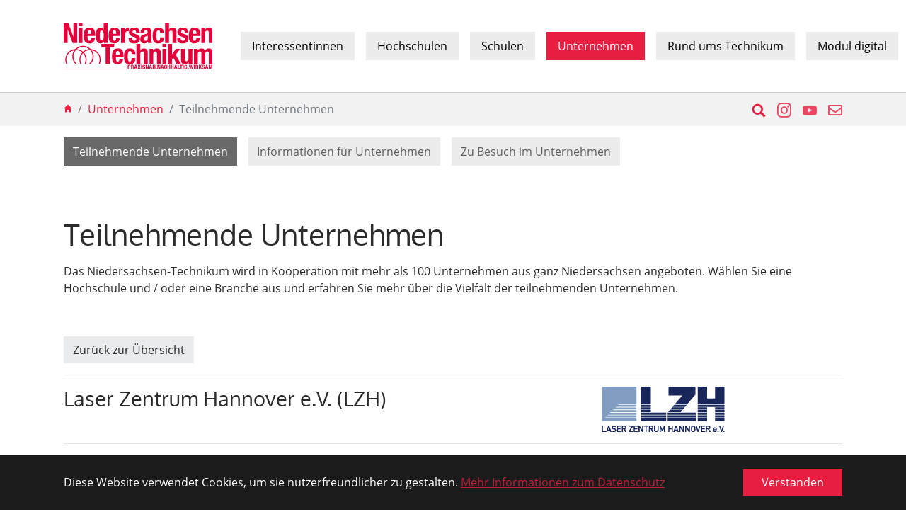

--- FILE ---
content_type: text/html; charset=utf-8
request_url: https://www.niedersachsen-technikum.de/unternehmen/teilnehmende-unternehmen/Laser%20Zentrum%20Hannover%20e.V.%20%28LZH%29
body_size: 6775
content:
<!DOCTYPE html>
<html dir="ltr" lang="de-DE">
<head>

<meta charset="utf-8">
<!-- 
	Niedersachsen-Technikum

	This website is powered by TYPO3 - inspiring people to share!
	TYPO3 is a free open source Content Management Framework initially created by Kasper Skaarhoj and licensed under GNU/GPL.
	TYPO3 is copyright 1998-2026 of Kasper Skaarhoj. Extensions are copyright of their respective owners.
	Information and contribution at https://typo3.org/
-->


<link rel="shortcut icon" href="/typo3conf/ext/nitec_package/Resources/Public/Icons/favicon.png" type="image/png">
<title>Laser Zentrum Hannover e.V. (LZH) : Teilnehmende Unternehmen - Niedersachsen-Technikum</title>
<meta http-equiv="x-ua-compatible" content="IE=edge" />
<meta name="generator" content="TYPO3 CMS" />
<meta name="viewport" content="width=device-width, initial-scale=1, minimum-scale=1" />
<meta name="robots" content="index,follow" />
<meta name="twitter:card" content="summary" />
<meta name="apple-mobile-web-app-capable" content="no" />
<meta name="google" content="notranslate" />
<meta name="google-site-verification" content="HsuhvM6L4rBlwt5m2boxM9SxcutFxo4h2rbrH0EDXII" />


<link rel="stylesheet" type="text/css" href="/typo3temp/assets/compressed/merged-85de43783cef03c86fb76adf2430e8e0-e57b476e034db214e9ee833eeb39518b.css?1649863106" media="all">


<script src="/typo3temp/assets/compressed/merged-d1fa0e158bf5a7e8fbd9beb178a8a18c-ed1e86233e9fc8596a634f488d6f3785.js?1643642234"></script>



<link rel="prev" href="/unternehmen/informationen-fuer-unternehmen">
<link rel="canonical" href="https://www.niedersachsen-technikum.de/unternehmen/teilnehmende-unternehmen/Laser%20Zentrum%20Hannover%20e.V.%20%28LZH%29"/>

<style>body:before{user-select:none;pointer-events:none;background-position:center center;background-repeat:no-repeat;content:'';position:fixed;top:-100%;left:0;z-index:10000;opacity:0;height:100%;width:100%;background-color:#333333;background-image: url('/typo3conf/ext/nitec_package/Resources/Public/Images/logo-invertiert.svg');background-size:180px 52px;user-select:initial;pointer-events:initial;}.js body:before,.wf-loading body:before{top:0;opacity:1!important;}.wf-active body:before,.wf-inactive body:before{top: 0;opacity:0!important;user-select:none;pointer-events:none;-webkit-transition:opacity 0.25s ease-out;-moz-transition:opacity 0.25s ease-out;-o-transition:opacity 0.25s ease-out;transition:opacity 0.25s ease-out;}</style>
<script>WebFontConfig={"custom":{"urls":["\/typo3conf\/ext\/bootstrap_package\/Resources\/Public\/Fonts\/bootstrappackageicon.min.css"],"families":["BootstrapPackageIcon"]},"timeout":1000};(function(d){var wf=d.createElement('script'),s=d.scripts[0];wf.src='/typo3conf/ext/bootstrap_package/Resources/Public/Contrib/webfontloader/webfontloader.js';wf.async=false;s.parentNode.insertBefore(wf,s);})(document);</script>
</head>
<body id="p16" class="page-16 pagelevel-2 language-0 backendlayout-nitecdefault layout-default">

<div id="top"></div><div class="body-bg body-bg-top"><div id="cookieconsent"><span data-cookieconsent-setting="cookie.expiryDays" data-cookieconsent-value="365"></span><span data-cookieconsent-setting="content.header" data-cookieconsent-value="Auf der Website werden Cookies verwendet!"></span><span data-cookieconsent-setting="content.message" data-cookieconsent-value="Diese Website verwendet Cookies, um sie nutzerfreundlicher zu gestalten."></span><span data-cookieconsent-setting="content.dismiss" data-cookieconsent-value="Verstanden"></span><span data-cookieconsent-setting="content.allow" data-cookieconsent-value="Cookies zulassen"></span><span data-cookieconsent-setting="content.deny" data-cookieconsent-value="Ablehnen"></span><span data-cookieconsent-setting="content.link" data-cookieconsent-value="Mehr Informationen zum Datenschutz"></span><span data-cookieconsent-setting="content.href" data-cookieconsent-value="/service/datenschutz"></span><span data-cookieconsent-setting="layout" data-cookieconsent-value="basic"></span><span data-cookieconsent-setting="type" data-cookieconsent-value="info"></span><span data-cookieconsent-setting="position" data-cookieconsent-value="bottom"></span><span data-cookieconsent-setting="revokable" data-cookieconsent-value="0"></span><span data-cookieconsent-setting="static" data-cookieconsent-value="0"></span><span data-cookieconsent-setting="location" data-cookieconsent-value="0"></span><span data-cookieconsent-setting="law.countryCode" data-cookieconsent-value=""></span><span data-cookieconsent-setting="law.regionalLaw" data-cookieconsent-value="1"></span></div><a class="sr-only sr-only-focusable" href="#page-content"><span>Zum Hauptinhalt springen</span></a><header id="page-header" class="bp-page-header navbar navbar-mainnavigation navbar-default navbar-has-image navbar-top navbar-fixed-top"><div class="container"><a class="navbar-brand navbar-brand-image" title="Niedersachsen Technikum" href="/"><img class="navbar-brand-logo-normal" src="/typo3conf/ext/nitec_package/Resources/Public/Images/logo.svg" alt="Niedersachsen Technikum" height="100" width="320"><img class="navbar-brand-logo-inverted" src="/typo3conf/ext/nitec_package/Resources/Public/Images/logo-invertiert.svg" alt="Niedersachsen Technikum" height="100" width="320"></a><button class="navbar-toggler collapsed" type="button" data-toggle="collapse" data-target="#mainnavigation" aria-expanded="false" aria-label="Navigation umschalten"><span class="navbar-toggler-icon"></span></button><nav id="mainnavigation" class="collapse navbar-collapse"><ul class="navbar-nav"><li class="nav-item dropdown dropdown-hover"><a href="/interessentinnen/niedersachsen-technikum-einfach-erklaert" id="nav-item-2" class="nav-link dropdown-toggle" title="Interessentinnen" aria-haspopup="true" aria-expanded="false"><span class="nav-link-text">Interessentinnen</span></a><ul class="dropdown-menu" aria-labelledby="nav-item-2"><li><a href="/interessentinnen/niedersachsen-technikum-einfach-erklaert" class="dropdown-item" title="Niedersachsen-Technikum einfach erklärt"><span class="dropdown-text">Niedersachsen-Technikum einfach erklärt</span></a></li><li><a href="/interessentinnen/informationen-fuer-interessentinnen" class="dropdown-item" title="Informationen für Interessentinnen"><span class="dropdown-text">Informationen für Interessentinnen</span></a></li><li><a href="/interessentinnen/erfahrungen" class="dropdown-item" title="Technikantinnen berichten"><span class="dropdown-text">Technikantinnen berichten</span></a></li><li><a href="/interessentinnen/informationen-fuer-interessentinnen/bewerbungsformular" class="dropdown-item" title="Bewerbungsformular"><span class="dropdown-text">Bewerbungsformular</span></a></li></ul></li><li class="nav-item dropdown dropdown-hover"><a href="/hochschulen/teilnehmende-hochschulen" id="nav-item-3" class="nav-link dropdown-toggle" title="Hochschulen" aria-haspopup="true" aria-expanded="false"><span class="nav-link-text">Hochschulen</span></a><ul class="dropdown-menu" aria-labelledby="nav-item-3"><li><a href="/hochschulen/teilnehmende-hochschulen" class="dropdown-item" title="Teilnehmende Hochschulen"><span class="dropdown-text">Teilnehmende Hochschulen</span></a></li><li><a href="/hochschulen/aktivitaeten-an-den-hochschulen" class="dropdown-item" title="Aktivitäten an den Hochschulen"><span class="dropdown-text">Aktivitäten an den Hochschulen</span></a></li></ul></li><li class="nav-item dropdown dropdown-hover"><a href="/schulen/informationen-fuer-lehrkraefte" id="nav-item-84" class="nav-link dropdown-toggle" title="Schulen" aria-haspopup="true" aria-expanded="false"><span class="nav-link-text">Schulen</span></a><ul class="dropdown-menu" aria-labelledby="nav-item-84"><li><a href="/schulen/informationen-fuer-lehrkraefte" class="dropdown-item" title="Informationen für Lehrkräfte"><span class="dropdown-text">Informationen für Lehrkräfte</span></a></li><li><a href="/schulen/angebote-fuer-schulen" class="dropdown-item" title="Angebote für Schulen"><span class="dropdown-text">Angebote für Schulen</span></a></li></ul></li><li class="nav-item active dropdown dropdown-hover"><a href="/unternehmen/teilnehmende-unternehmen" id="nav-item-4" class="nav-link dropdown-toggle" title="Unternehmen" aria-haspopup="true" aria-expanded="false"><span class="nav-link-text">Unternehmen</span></a><ul class="dropdown-menu" aria-labelledby="nav-item-4"><li><a href="/unternehmen/teilnehmende-unternehmen" class="dropdown-item active" title="Teilnehmende Unternehmen"><span class="dropdown-text">Teilnehmende Unternehmen <span class="sr-only">(current)</span></span></a></li><li><a href="/unternehmen/informationen-fuer-unternehmen" class="dropdown-item" title="Informationen für Unternehmen"><span class="dropdown-text">Informationen für Unternehmen</span></a></li><li><a href="/unternehmen/zu-besuch-im-unternehmen" class="dropdown-item" title="Zu Besuch im Unternehmen"><span class="dropdown-text">Zu Besuch im Unternehmen</span></a></li></ul></li><li class="nav-item dropdown dropdown-hover"><a href="/rund-ums-technikum/koordinierungsstelle" id="nav-item-5" class="nav-link dropdown-toggle" title="Rund ums Technikum" aria-haspopup="true" aria-expanded="false"><span class="nav-link-text">Rund ums Technikum</span></a><ul class="dropdown-menu" aria-labelledby="nav-item-5"><li><a href="/rund-ums-technikum/koordinierungsstelle" class="dropdown-item" title="Koordinierungsstelle"><span class="dropdown-text">Koordinierungsstelle</span></a></li><li><a href="/rund-ums-technikum/termine" class="dropdown-item" title="Termine"><span class="dropdown-text">Termine</span></a></li><li><a href="/rund-ums-technikum/aktuelles-und-presse" class="dropdown-item" title="Aktuelles und Presse"><span class="dropdown-text">Aktuelles und Presse</span></a></li><li><a href="/rund-ums-technikum/evaluationen" class="dropdown-item" title="Evaluationen"><span class="dropdown-text">Evaluationen</span></a></li><li><a href="/rund-ums-technikum/kompetenzmodell" class="dropdown-item" title="Kompetenzmodell"><span class="dropdown-text">Kompetenzmodell</span></a></li><li><a href="/rund-ums-technikum/downloads" class="dropdown-item" title="Downloads"><span class="dropdown-text">Downloads</span></a></li></ul></li><li class="nav-item dropdown dropdown-hover"><a href="/modul-digital/jetzt-wird-es-digital" id="nav-item-24" class="nav-link dropdown-toggle" title="Modul digital" aria-haspopup="true" aria-expanded="false"><span class="nav-link-text">Modul digital</span></a><ul class="dropdown-menu" aria-labelledby="nav-item-24"><li><a href="/modul-digital/jetzt-wird-es-digital" class="dropdown-item" title="Jetzt wird es digital"><span class="dropdown-text">Jetzt wird es digital</span></a></li><li><a href="/modul-digital/online-seminare" class="dropdown-item" title="online Seminare"><span class="dropdown-text">online Seminare</span></a></li><li><a href="/modul-digital/digitalisierungsgrad" class="dropdown-item" title="Digitalisierungsgrad"><span class="dropdown-text">Digitalisierungsgrad</span></a></li><li><a href="/modul-digital/fachtagung-2022/home" class="dropdown-item" title="Videoreihe"><span class="dropdown-text">Videoreihe</span></a></li><li><a href="/modul-digital/fachtagung-2020/rueckblick" class="dropdown-item" title="Fachtagung 2020"><span class="dropdown-text">Fachtagung 2020</span></a></li><li><a href="/modul-digital/fachtagung-2019/rueckblick" class="dropdown-item" title="Fachtagung 2019"><span class="dropdown-text">Fachtagung 2019</span></a></li></ul></li></ul></nav></div></header><nav class="breadcrumb-section" aria-label="Brotkrümelnavigation"><div class="container"><span class="breadcrumb-search"><a title="Suche" href="/service/suche"><svg fill="currentColor" xmlns="http://www.w3.org/2000/svg" width="20" height="20" viewBox="0 0 32 32"><path d="M13.3 1c1.7 0 3.3.3 4.8 1 1.5.6 2.8 1.5 3.9 2.6s2 2.4 2.6 3.9c.6 1.5 1 3.1 1 4.8v.1c0 2.3-.6 4.5-1.9 6.5l6.9 6.8c.4.4.6.8.6 1.1 0 .3-.2.7-.6 1.1L29 30.5c-.4.3-.8.5-1.2.5-.3 0-.7-.2-1-.5L20 23.6c-2 1.3-4.2 1.9-6.5 1.9h-.1c-1.7 0-3.3-.3-4.8-1s-2.9-1.4-4-2.5-2-2.4-2.6-3.9c-.6-1.5-1-3.1-1-4.8 0-1.7.3-3.3 1-4.8s1.5-2.8 2.6-3.9S7 2.7 8.5 2s3.1-1 4.8-1zm0 4.3c-1.5 0-2.8.4-4 1.1S7 8 6.3 9.2s-1.1 2.6-1.1 4c0 1.5.4 2.8 1.1 4 .7 1.4 1.7 2.3 2.9 3.1 1.2.7 2.6 1.1 4 1.1s2.8-.4 4-1.1c1.2-.7 2.2-1.7 2.9-2.9.7-1.2 1.1-2.6 1.1-4 0-1.5-.4-2.8-1.1-4-.6-1.4-1.6-2.4-2.8-3.1s-2.6-1-4-1z"/></svg><span class="sr-only">Suche</span></a><a class="sociallinks-link-instagram" href="https://www.instagram.com/nds_technikum/" rel="noopener" target="_blank" role="button" title="Instagram"><span class="sociallinks-link-icon bootstrappackageicon bootstrappackageicon-instagram"></span><span class="sr-only">Instagram</span></a><a class="sociallinks-link-youtube" href="https://www.youtube.com/channel/UCqcVzmwRijgf6pZ516iqnhA" rel="noopener" target="_blank" role="button" title="YouTube"><span class="sociallinks-link-icon bootstrappackageicon bootstrappackageicon-youtube"></span><span class="sr-only">YouTube</span></a><a class="sociallinks-link-mail" href="mailto:info@niedersachsen-technikum.de" rel="noopener" target="_blank" role="button" title="E-Mail"><span class="sociallinks-link-icon bootstrappackageicon bootstrappackageicon-mail"></span><span class="sr-only">E-Mail</span></a></span><p class="sr-only" id="breadcrumb">Sie sind hier:</p><ol class="breadcrumb"><li class="breadcrumb-item"><a class="breadcrumb-link" href="/" title="Niedersachsen-Technikum"><span class="breadcrumb-icon"><svg xmlns="http://www.w3.org/2000/svg" fill="currentColor" width="12" height="12" viewBox="0 0 32 32"><path d="M1.1 16L15.7 1.7c.1-.1.3-.2.4-.2.2 0 .3.1.4.2L30.9 16c.1.1.2.2.1.3 0 .1-.1.1-.3.1h-4.1v13.5c0 .2-.1.3-.2.4-.1.1-.3.2-.4.2h-5.9c-.2 0-.3-.1-.4-.2s-.2-.3-.2-.4v-8.8h-7.1v8.8c0 .2-.1.3-.2.4s-.3.2-.4.2H6c-.2 0-.3-.1-.4-.2-.1-.1-.2-.3-.2-.4V16.4H1.3c-.2 0-.3 0-.3-.1s0-.2.1-.3z"/></svg></span></a></li><li class="breadcrumb-item"><a class="breadcrumb-link" href="/unternehmen/teilnehmende-unternehmen" title="Unternehmen"><span class="breadcrumb-text">Unternehmen</span></a></li><li class="breadcrumb-item active" aria-current="page"><span class="breadcrumb-text">Teilnehmende Unternehmen</span></li></ol></div></nav><nav class="unternavigation" role="navigation"><div class="frame-container"><div class="frame-inner"><ul class="unternavi"><li class="unternavi-item active"><a href="/unternehmen/teilnehmende-unternehmen" id="unternavi-item-16" class="unternavi-link" title="Teilnehmende Unternehmen"><span class="unternavi-link-text">Teilnehmende Unternehmen <span class="sr-only">(current)</span></span></a></li><li class="unternavi-item"><a href="/unternehmen/informationen-fuer-unternehmen" id="unternavi-item-26" class="unternavi-link" title="Informationen für Unternehmen"><span class="unternavi-link-text">Informationen für Unternehmen</span></a></li><li class="unternavi-item"><a href="/unternehmen/zu-besuch-im-unternehmen" id="unternavi-item-21" class="unternavi-link" title="Zu Besuch im Unternehmen"><span class="unternavi-link-text">Zu Besuch im Unternehmen</span></a></li></ul></div></div></nav><div id="page-content" class="bp-page-content main-section"><!--TYPO3SEARCH_begin--><div class="section section-default"><div id="c23" class="frame frame-default frame-type-text frame-layout-0 frame-background-none frame-no-backgroundimage frame-space-before-none frame-space-after-none"><div class="frame-container"><div class="frame-inner"><header class="frame-header"><h1 class="element-header "><span> Teilnehmende Unternehmen </span></h1></header><p>Das Niedersachsen-Technikum wird in Kooperation mit mehr als 100 Unternehmen aus ganz Niedersachsen angeboten. Wählen Sie eine Hochschule und / oder eine Branche aus und erfahren Sie mehr über die Vielfalt der teilnehmenden Unternehmen.</p></div></div></div><div id="c22" class="frame frame-default frame-type-list frame-layout-0 frame-background-none frame-no-backgroundimage frame-space-before-none frame-space-after-none"><div class="frame-container"><div class="frame-inner"><div class="tx-jspkooperationen"><a class="btn btn-default btn-secondary" href="/unternehmen/teilnehmende-unternehmen?tx_jspkooperationen_jspkontaktstellenunternehmen%5Baction%5D=list&amp;tx_jspkooperationen_jspkontaktstellenunternehmen%5Bcontroller%5D=Unternehmen&amp;cHash=8c34cc8068a19b0910da3506b99a7619">Zurück zur Übersicht</a><div class ="jspkooperationen"><hr class="ce-div"><div class="row m-b-1"><div class="col-md-8 col-sm-8 col-xs-12 m-t-2"><h2>Laser Zentrum Hannover e.V. (LZH)</h2></div><div class="col-md-4 col-sm-4 col-xs-12 single-img"><a target="_blank" href="https://www.lzh.de/de"><img class="img-fluid" title="Logo Laser Zentrum Hannover e.V." alt="lzh Logo" src="/fileadmin/Nitec/Unternehmen/Logos/lzh.png" width="174" height="64" /></a></div></div><hr class="ce-div"><div class="row"><div class="col-xs-12 col-sm-12 col-md-5 col-lg-5 col-xl-5"><h3>Steckbrief</h3><p><b>Standort:</b> Hannover
        
			
				<br /><b>Branche:</b> Kommunikationstechnik, Lasertechnology
			
			
				<br /><b>Region:</b> Hochschule Hannover, Universität Hannover
			
		</p></div><div class="col-xs-12 col-sm-12 col-md-7 col-lg-7 col-xl-7"><p>Seit über 25 Jahren forscht, entwickelt und berät das Laser Zentrum Hannover e.V. (LZH) in den Bereichen Photonik und Lasertechnologie und steht für innovative Forschung, Entwicklung, Beratung und Aus- und Weiterbildung. Der Fokus der angewandten Forschung auf dem Gebiet der Photonischen Technologien liegt auf den Bereichen Optische Komponenten und Systeme, Optische Produktionstechnologien und Biomedizinische Photonik.</p></div></div><div class="row"><div class="col-xs-12 col-sm-12 col-md-12 col-lg-12 col-xl-12"><hr class="ce-div"><h2>Kooperationen mit folgenden Hochschulen:</h2><hr class="ce-div"><a href="/hochschulen/teilnehmende-hochschulen/Hochschule%20Hannover"><img src="/fileadmin/_processed_/0/6/csm_hs-hannover_47c450219e.png" width="200" height="79" alt="Logo HS Hannover" /></a><a href="/hochschulen/teilnehmende-hochschulen/Universit%C3%A4t%20Hannover"><img src="/fileadmin/_processed_/c/9/csm_uni-hannover_a6f1426968.png" width="200" height="79" alt="Logo Uni Hannover" /></a></div></div></div></div></div></div></div></div><!--TYPO3SEARCH_end--></div><footer id="page-footer" class="bp-page-footer"><section class="section footer-section footer-section-content"><div class="container"><div class="section-row"><div class="section-column footer-section-content-column footer-section-content-column-left"><div id="c1" class="frame frame-default frame-type-menu_subpages frame-layout-0 frame-background-none frame-no-backgroundimage frame-space-before-none frame-space-after-none"><div class="frame-container"><div class="frame-inner"><header class="frame-header"><h4 class="element-header "><span>Interessentinnen</span></h4></header><ul><li><a href="/interessentinnen/niedersachsen-technikum-einfach-erklaert" title="Niedersachsen-Technikum einfach erklärt">Niedersachsen-Technikum einfach erklärt</a></li><li><a href="/interessentinnen/informationen-fuer-interessentinnen" title="Informationen für Interessentinnen">Informationen für Interessentinnen</a></li><li><a href="/interessentinnen/erfahrungen" title="Technikantinnen berichten">Technikantinnen berichten</a></li><li><a href="/interessentinnen/informationen-fuer-interessentinnen/bewerbungsformular" title="Bewerbungsformular">Bewerbungsformular</a></li></ul></div></div></div><div id="c3" class="frame frame-default frame-type-menu_subpages frame-layout-0 frame-background-none frame-no-backgroundimage frame-space-before-none frame-space-after-none"><div class="frame-container"><div class="frame-inner"><header class="frame-header"><h4 class="element-header "><span>Hochschulen</span></h4></header><ul><li><a href="/hochschulen/teilnehmende-hochschulen" title="Teilnehmende Hochschulen">Teilnehmende Hochschulen</a></li><li><a href="/hochschulen/aktivitaeten-an-den-hochschulen" title="Aktivitäten an den Hochschulen">Aktivitäten an den Hochschulen</a></li></ul></div></div></div></div><div class="section-column footer-section-content-column footer-section-content-column-middle"><div id="c2" class="frame frame-default frame-type-menu_subpages frame-layout-0 frame-background-none frame-no-backgroundimage frame-space-before-none frame-space-after-none"><div class="frame-container"><div class="frame-inner"><header class="frame-header"><h4 class="element-header "><span>Unternehmen</span></h4></header><ul><li><a href="/unternehmen/teilnehmende-unternehmen" title="Teilnehmende Unternehmen">Teilnehmende Unternehmen</a></li><li><a href="/unternehmen/informationen-fuer-unternehmen" title="Informationen für Unternehmen">Informationen für Unternehmen</a></li><li><a href="/unternehmen/zu-besuch-im-unternehmen" title="Zu Besuch im Unternehmen">Zu Besuch im Unternehmen</a></li></ul></div></div></div><div id="c4" class="frame frame-default frame-type-menu_subpages frame-layout-0 frame-background-none frame-no-backgroundimage frame-space-before-none frame-space-after-none"><div class="frame-container"><div class="frame-inner"><header class="frame-header"><h4 class="element-header "><span>Rund ums Technikum</span></h4></header><ul><li><a href="/rund-ums-technikum/koordinierungsstelle" title="Koordinierungsstelle">Koordinierungsstelle</a></li><li><a href="/rund-ums-technikum/termine" title="Termine">Termine</a></li><li><a href="/rund-ums-technikum/aktuelles-und-presse" title="Aktuelles und Presse">Aktuelles und Presse</a></li><li><a href="/rund-ums-technikum/evaluationen" title="Evaluationen">Evaluationen</a></li><li><a href="/rund-ums-technikum/kompetenzmodell" title="Kompetenzmodell">Kompetenzmodell</a></li><li><a href="/rund-ums-technikum/downloads" title="Downloads">Downloads</a></li></ul></div></div></div></div><div class="section-column footer-section-content-column footer-section-content-column-right"><div id="c13" class="frame frame-default frame-type-menu_subpages frame-layout-0 frame-background-none frame-no-backgroundimage frame-space-before-none frame-space-after-none"><div class="frame-container"><div class="frame-inner"><header class="frame-header"><h4 class="element-header "><span>Modul digital</span></h4></header><ul><li><a href="/modul-digital/jetzt-wird-es-digital" title="Jetzt wird es digital">Jetzt wird es digital</a></li><li><a href="/modul-digital/online-seminare" title="online Seminare">online Seminare</a></li><li><a href="/modul-digital/digitalisierungsgrad" title="Digitalisierungsgrad">Digitalisierungsgrad</a></li><li><a href="/modul-digital/fachtagung-2022/home" title="Videoreihe">Videoreihe</a></li><li><a href="/modul-digital/fachtagung-2020/rueckblick" title="Fachtagung 2020">Fachtagung 2020</a></li><li><a href="/modul-digital/fachtagung-2019/rueckblick" title="Fachtagung 2019">Fachtagung 2019</a></li></ul></div></div></div></div></div><div class="section-row border-footer2"><div class="section-column footer-section-content-column footer-section-content-column-left"><div id="c6" class="frame frame-default frame-type-textpic frame-layout-0 frame-background-none frame-no-backgroundimage frame-space-before-none frame-space-after-none"><div class="frame-container"><div class="frame-inner"><div class="textpic textpic-below"><div class="textpic-item textpic-gallery"><div class="gallery-row"><div class="gallery-item gallery-item-size-1"><figure class="image"><a href="http://www.mwk.niedersachsen.de" title="Niedersächsisches Ministerium für Wissenschaft und Kultur"><picture><source data-variant="default" data-maxwidth="1100" media="(min-width: 1200px)" srcset="/fileadmin/Nitec/Startseite/Footer/Logo-MWK-Footer.png 1x"><source data-variant="large" data-maxwidth="920" media="(min-width: 992px)" srcset="/fileadmin/Nitec/Startseite/Footer/Logo-MWK-Footer.png 1x"><source data-variant="medium" data-maxwidth="680" media="(min-width: 768px)" srcset="/fileadmin/Nitec/Startseite/Footer/Logo-MWK-Footer.png 1x"><source data-variant="small" data-maxwidth="500" media="(min-width: 576px)" srcset="/fileadmin/_processed_/3/0/csm_Logo-MWK-Footer_b9ce139e34.png 1x"><source data-variant="extrasmall" data-maxwidth="374"  srcset="/fileadmin/_processed_/3/0/csm_Logo-MWK-Footer_e5f1f1207c.png 1x"><img loading="lazy" src="/fileadmin/Nitec/Startseite/Footer/Logo-MWK-Footer.png" width="600" height="109" intrinsicsize="600x109" title="Niedersächsisches Ministerium für Wissenschaft und Kultur" alt="Logo des Niedersächsischen Ministeriums für Wissenschaft und Kultur"></picture></a></figure></div></div></div><div class="textpic-item textpic-text"><p>Gefördert durch:</p></div></div></div></div></div><div id="c140" class="frame frame-default frame-type-textpic frame-layout-0 frame-background-none frame-no-backgroundimage frame-space-before-none frame-space-after-none"><div class="frame-container"><div class="frame-inner"><div class="textpic textpic-left"><div class="textpic-item textpic-gallery"><div class="gallery-row"><div class="gallery-item gallery-item-size-1"><figure class="image"><picture><source data-variant="default" data-maxwidth="530" media="(min-width: 1200px)" srcset="/fileadmin/Nitec/Startseite/Footer/Logo-Ulderup-Stiftung.png 1x"><source data-variant="large" data-maxwidth="440" media="(min-width: 992px)" srcset="/fileadmin/Nitec/Startseite/Footer/Logo-Ulderup-Stiftung.png 1x"><source data-variant="medium" data-maxwidth="320" media="(min-width: 768px)" srcset="/fileadmin/_processed_/7/e/csm_Logo-Ulderup-Stiftung_06b4a310dd.png 1x"><source data-variant="small" data-maxwidth="500" media="(min-width: 576px)" srcset="/fileadmin/Nitec/Startseite/Footer/Logo-Ulderup-Stiftung.png 1x"><source data-variant="extrasmall" data-maxwidth="374"  srcset="/fileadmin/_processed_/f/2/csm_UlderupStiftung_Logo_4C_c27fcfbfe1.png 1x"><img loading="lazy" src="/fileadmin/Nitec/Startseite/Footer/Logo-Ulderup-Stiftung.png" width="435" height="367" intrinsicsize="435x367" title="Ulderup Stiftung" alt="Logo der Ulderup Stiftung"></picture></figure></div></div></div><div class="textpic-item textpic-text"></div></div></div></div></div></div><div class="section-column footer-section-content-column footer-section-content-column-middle"><div id="c7" class="frame frame-default frame-type-textpic frame-layout-0 frame-background-none frame-no-backgroundimage frame-space-before-none frame-space-after-none"><div class="frame-container"><div class="frame-inner"><div class="textpic textpic-below"><div class="textpic-item textpic-gallery"><div class="gallery-row"><div class="gallery-item gallery-item-size-1"><figure class="image"><a href="http://www.hs-osnabrueck.de" title="Hochschule Osnabrück" target="_blank" rel="noreferrer"><picture><source data-variant="default" data-maxwidth="1100" media="(min-width: 1200px)" srcset="/fileadmin/Nitec/Startseite/Footer/Logo-HS-Osnabrueck-Footer.png 1x"><source data-variant="large" data-maxwidth="920" media="(min-width: 992px)" srcset="/fileadmin/Nitec/Startseite/Footer/Logo-HS-Osnabrueck-Footer.png 1x"><source data-variant="medium" data-maxwidth="680" media="(min-width: 768px)" srcset="/fileadmin/Nitec/Startseite/Footer/Logo-HS-Osnabrueck-Footer.png 1x"><source data-variant="small" data-maxwidth="500" media="(min-width: 576px)" srcset="/fileadmin/_processed_/e/d/csm_Logo-HS-Osnabrueck-Footer_a707be483b.png 1x"><source data-variant="extrasmall" data-maxwidth="374"  srcset="/fileadmin/_processed_/e/d/csm_Logo-HS-Osnabrueck-Footer_53fcccb642.png 1x"><img loading="lazy" src="/fileadmin/Nitec/Startseite/Footer/Logo-HS-Osnabrueck-Footer.png" width="600" height="236" intrinsicsize="600x236" title="Hochschule Osnabrück" alt="Logo der Hochschule Osnabrück"></picture></a></figure></div></div></div><div class="textpic-item textpic-text"><p>Koordination:</p></div></div></div></div></div></div><div class="section-column footer-section-content-column footer-section-content-column-right"><div id="c8" class="frame frame-default frame-type-textpic frame-layout-0 frame-background-none frame-no-backgroundimage frame-space-before-none frame-space-after-none"><div class="frame-container"><div class="frame-inner"><div class="textpic textpic-below"><div class="textpic-item textpic-gallery"><div class="gallery-row"><div class="gallery-item gallery-item-size-1"><figure class="image"><picture><source data-variant="default" data-maxwidth="1100" media="(min-width: 1200px)" srcset="/fileadmin/Nitec/Startseite/Footer/Stiftung-NM_Logo_Color%402x.png 1x"><source data-variant="large" data-maxwidth="920" media="(min-width: 992px)" srcset="/fileadmin/Nitec/Startseite/Footer/Stiftung-NM_Logo_Color%402x.png 1x"><source data-variant="medium" data-maxwidth="680" media="(min-width: 768px)" srcset="/fileadmin/Nitec/Startseite/Footer/Stiftung-NM_Logo_Color%402x.png 1x"><source data-variant="small" data-maxwidth="500" media="(min-width: 576px)" srcset="/fileadmin/_processed_/c/2/csm_Stiftung-NM_Logo_Color%402x_ca35283f1c.png 1x"><source data-variant="extrasmall" data-maxwidth="374"  srcset="/fileadmin/_processed_/c/2/csm_Stiftung-NM_Logo_Color%402x_2be120f845.png 1x"><img loading="lazy" src="/fileadmin/Nitec/Startseite/Footer/Stiftung-NM_Logo_Color%402x.png" width="606" height="200" intrinsicsize="606x200" title="Stiftung NiedersachsenMetall" alt="Logo der Stiftung NiedersachsenMetall"></picture></figure></div></div></div><div class="textpic-item textpic-text"><p>Unterstützt durch:</p></div></div></div></div></div></div></div></div></section><section class="section footer-section footer-section-meta"><div class="frame frame-background-none frame-space-before-none frame-space-after-none"><div class="frame-container"><div class="frame-inner"><div class="footer-sociallinks"><div class="sociallinks"><ul class="sociallinks-list"><li class="sociallinks-item sociallinks-item-instagram" title="Instagram"><a class="sociallinks-link sociallinks-link-instagram" href="https://www.instagram.com/nds_technikum/" rel="noopener" target="_blank"><span class="sociallinks-link-icon bootstrappackageicon bootstrappackageicon-instagram"></span><span class="sociallinks-link-label">Instagram</span></a></li><li class="sociallinks-item sociallinks-item-youtube" title="YouTube"><a class="sociallinks-link sociallinks-link-youtube" href="https://www.youtube.com/channel/UCqcVzmwRijgf6pZ516iqnhA" rel="noopener" target="_blank"><span class="sociallinks-link-icon bootstrappackageicon bootstrappackageicon-youtube"></span><span class="sociallinks-link-label">YouTube</span></a></li><li class="sociallinks-item sociallinks-item-mail" title="E-Mail"><a class="sociallinks-link sociallinks-link-mail" href="mailto:info@niedersachsen-technikum.de" rel="noopener" target="_blank"><span class="sociallinks-link-icon bootstrappackageicon bootstrappackageicon-mail"></span><span class="sociallinks-link-label">E-Mail</span></a></li></ul></div></div><div class="footer-meta"><ul id="meta_menu" class="meta-menu"><li><a href="/service/impressum" title="Impressum"><span>Impressum</span></a></li><li><a href="/service/datenschutz" title="Datenschutz"><span>Datenschutz</span></a></li><li><a href="/service/barrierefreiheit" title="Barrierefreiheit"><span>Barrierefreiheit</span></a></li><li><a href="/service/suche" title="Suche"><span>Suche</span></a></li><li><a href="/rund-ums-technikum/koordinierungsstelle" title="Kontakt"><span>Kontakt</span></a></li></ul></div><div class="footer-copyright"><p>Zentrale Koordinierungsstelle | Niedersachsen-Technikum | Albrechtstraße 30 | 49076 Osnabrück <br>Telefon <a href="tel:00495419693703">0541 969-3703</a></p></div></div></div></div></section></footer><a class="scroll-top" title="Nach oben rollen" href="#top"><span class="scroll-top-icon"></span></a></div>
<script src="/typo3temp/assets/compressed/merged-3a23542f25ef89ff6a27639cd063b68c-af891afb07c7e380384d9388ae10a7a1.js?1643642234"></script>
<script src="/typo3temp/assets/compressed/merged-625293b49efddd9d7920f9f528c10b83-2d098d591ba6a7756900d0a1584b10af.js?1643642324"></script>


</body>
</html>

--- FILE ---
content_type: image/svg+xml
request_url: https://www.niedersachsen-technikum.de/typo3conf/ext/nitec_package/Resources/Public/Images/logo.svg
body_size: 6237
content:
<svg id="NIEDERSACHSEN_TECHNIKUM" data-name="NIEDERSACHSEN TECHNIKUM" xmlns="http://www.w3.org/2000/svg" viewBox="0 0 1432.64 444.44"><defs><style>.cls-1{fill:none;stroke:#e4003a;stroke-miterlimit:10;}.cls-2,.cls-3{fill:#e4003a;}.cls-2{fill-rule:evenodd;}</style></defs><line class="cls-1" y1="443.91" x2="607.84" y2="443.91"/><path class="cls-2" d="M634.84,407.72a12.35,12.35,0,0,1,5.16,1,9.84,9.84,0,0,1,3.4,2.64,10.14,10.14,0,0,1,1.84,3.72,16.69,16.69,0,0,1,.6,4.24,12.76,12.76,0,0,1-1,5.16,9,9,0,0,1-2.6,3.64,11.62,11.62,0,0,1-4.08,2.12,18.63,18.63,0,0,1-5.32.68h-4.4v17.4h-7.76v-40.6Zm-2.56,17.4a6.24,6.24,0,0,0,4.2-1.36,5.36,5.36,0,0,0,1.6-4.32,6.43,6.43,0,0,0-1.36-4.4c-1-1-2.48-1.52-4.68-1.52h-3.6v11.6Z" transform="translate(-4.12 -3.88)"/><path class="cls-2" d="M662.8,425.12a6.86,6.86,0,0,0,4.6-1.36c1.08-.88,1.6-2.48,1.6-4.64,0-3.72-1.92-5.6-5.72-5.6h-3.92v11.6Zm3.48-17.4c3.32,0,5.88.88,7.72,2.6s2.76,4.28,2.76,7.72a13.22,13.22,0,0,1-1.48,6.6,6.85,6.85,0,0,1-4.56,3.28V428a6.88,6.88,0,0,1,4.32,2,9.47,9.47,0,0,1,1.72,5.12v10.72a3.2,3.2,0,0,0,1.52,2.4h-8.16a5.18,5.18,0,0,1-.72-2,14.41,14.41,0,0,1-.16-2.32l-.24-7.88a6.33,6.33,0,0,0-1.24-3.8,4.69,4.69,0,0,0-3.8-1.4h-4.6v17.4h-7.72v-40.6Z" transform="translate(-4.12 -3.88)"/><path class="cls-2" d="M691.56,407.72l-11,40.6h8.72l1.88-7.72h11l1.92,7.72h8.72l-11-40.6Zm1.12,25.16,4-18.12h.12l4,18.12Z" transform="translate(-4.12 -3.88)"/><polygon class="cls-2" points="719.76 403.84 725.04 417 730.36 403.84 739.44 403.84 729.84 423.92 740.16 444.44 730.72 444.44 724.8 430.68 718.88 444.44 709.72 444.44 720 423.92 710.52 403.84 719.76 403.84"/><rect class="cls-3" x="744.16" y="403.84" width="7.72" height="40.6"/><path class="cls-2" d="M769.52,436.16a13.2,13.2,0,0,0,.24,2.64,4.45,4.45,0,0,0,.76,2,4.08,4.08,0,0,0,1.56,1.28,6.47,6.47,0,0,0,2.52.44,5,5,0,0,0,3.16-1.16,4.45,4.45,0,0,0,1.44-3.64,6.49,6.49,0,0,0-.36-2.28,5.37,5.37,0,0,0-1.2-1.72,8.69,8.69,0,0,0-2.2-1.4,26.49,26.49,0,0,0-3.32-1.28,28.08,28.08,0,0,1-4.6-1.88,12.73,12.73,0,0,1-3.2-2.44,8.93,8.93,0,0,1-1.92-3.24,12.57,12.57,0,0,1-.6-4.28q0-5.76,3.36-8.64c2.24-1.84,5.28-2.84,9.2-2.84a21.68,21.68,0,0,1,5,.6,10.58,10.58,0,0,1,4,1.88,8.7,8.7,0,0,1,2.64,3.32,12.4,12.4,0,0,1,.92,5v1.16H779.2a8.18,8.18,0,0,0-1.08-4.56,4.16,4.16,0,0,0-3.64-1.6,6.66,6.66,0,0,0-2.4.4,3.76,3.76,0,0,0-1.56,1,3.28,3.28,0,0,0-.76,1.48,6.09,6.09,0,0,0-.24,1.68,5.68,5.68,0,0,0,.76,3.08,6.31,6.31,0,0,0,3.28,2.28l6,2.64a16.45,16.45,0,0,1,3.6,2.08,9.24,9.24,0,0,1,2.24,2.28,8.7,8.7,0,0,1,1.2,2.72,16.58,16.58,0,0,1,.32,3.28c0,4.2-1.16,7.2-3.48,9.08s-5.52,2.8-9.64,2.8c-4.32,0-7.4-1-9.24-3s-2.76-4.88-2.76-8.72V435h7.72Z" transform="translate(-4.12 -3.88)"/><polygon class="cls-2" points="809.88 431.64 809.88 403.84 817.6 403.84 817.6 444.44 807.4 444.44 796.44 416.04 796.32 416.04 796.32 444.44 788.6 444.44 788.6 403.84 799 403.84 809.88 431.64"/><path class="cls-2" d="M834.6,407.72l-11,40.6h8.72l1.88-7.72h11l1.92,7.72h8.72l-11-40.6Zm1.08,25.16,4-18.12h.12l4,18.12Z" transform="translate(-4.12 -3.88)"/><polygon class="cls-2" points="864 403.84 864 419.32 873.64 419.32 873.64 403.84 881.4 403.84 881.4 444.44 873.64 444.44 873.64 427.04 864 427.04 864 444.44 856.24 444.44 856.24 403.84 864 403.84"/><rect class="cls-3" x="889.12" y="436.72" width="7.72" height="7.72"/><polygon class="cls-2" points="921.96 431.64 921.96 403.84 929.72 403.84 929.72 444.44 919.48 444.44 908.56 416.04 908.44 416.04 908.44 444.44 900.72 444.44 900.72 403.84 911.08 403.84 921.96 431.64"/><path class="cls-2" d="M946.72,407.72l-11,40.6h8.68l1.92-7.72h11l1.92,7.72H968l-11-40.6Zm1.08,25.16,4-18.12H952l4,18.12Z" transform="translate(-4.12 -3.88)"/><path class="cls-2" d="M988.64,415.6c-.8-1.36-2.28-2.08-4.44-2.08a4.77,4.77,0,0,0-2.92.84,5.07,5.07,0,0,0-1.84,2.56,19.34,19.34,0,0,0-.92,4.6c-.16,2-.24,4.28-.24,7a58.65,58.65,0,0,0,.32,7.2,14.7,14.7,0,0,0,1.08,4.24,4,4,0,0,0,1.88,2,5.74,5.74,0,0,0,2.56.52,7.16,7.16,0,0,0,2.28-.36,3.6,3.6,0,0,0,1.8-1.52,9.59,9.59,0,0,0,1.24-3.16,28.34,28.34,0,0,0,.44-5.44h7.72a35.61,35.61,0,0,1-.52,6.36,14.28,14.28,0,0,1-1.92,5.24,9.36,9.36,0,0,1-4,3.44,15,15,0,0,1-6.64,1.24,16.16,16.16,0,0,1-7.4-1.4,10.13,10.13,0,0,1-4.24-4.16,18.25,18.25,0,0,1-1.92-6.4,84.66,84.66,0,0,1,0-16.44,17.89,17.89,0,0,1,2-6.48,10.56,10.56,0,0,1,4.28-4.2,16,16,0,0,1,7.52-1.52,15.76,15.76,0,0,1,7.08,1.4,9.54,9.54,0,0,1,3.88,3.52,11.6,11.6,0,0,1,1.6,4.72,42,42,0,0,1,.32,4.8h-7.72C989.88,419.16,989.44,417,988.64,415.6Z" transform="translate(-4.12 -3.88)"/><polygon class="cls-2" points="1007 403.84 1007 419.32 1016.68 419.32 1016.68 403.84 1024.4 403.84 1024.4 444.44 1016.68 444.44 1016.68 427.04 1007 427.04 1007 444.44 999.28 444.44 999.28 403.84 1007 403.84"/><polygon class="cls-2" points="1039.88 403.84 1039.88 419.32 1049.56 419.32 1049.56 403.84 1057.28 403.84 1057.28 444.44 1049.56 444.44 1049.56 427.04 1039.88 427.04 1039.88 444.44 1032.16 444.44 1032.16 403.84 1039.88 403.84"/><path class="cls-2" d="M1076.24,407.72l-11,40.6H1074l1.92-7.72h11l1.92,7.72h8.72l-11-40.6Zm1.08,25.16,4-18.12h.12l4,18.12Z" transform="translate(-4.12 -3.88)"/><polygon class="cls-2" points="1097.88 403.84 1105.6 403.84 1105.6 436.72 1120.4 436.72 1120.4 444.44 1097.88 444.44 1097.88 403.84"/><polygon class="cls-2" points="1141.72 411.6 1132.64 411.6 1132.64 444.44 1124.92 444.44 1124.92 411.6 1115.88 411.6 1115.88 403.84 1141.72 403.84 1141.72 411.6"/><rect class="cls-3" x="1146.2" y="403.84" width="7.72" height="40.6"/><path class="cls-2" d="M1181.76,418.12a10,10,0,0,0-.84-2.24,6,6,0,0,0-1.48-1.68,3.78,3.78,0,0,0-2.2-.68,4.55,4.55,0,0,0-4.36,3.2c-.88,2.12-1.32,5.6-1.32,10.48q0,3.54.24,6.36a24.44,24.44,0,0,0,.88,4.84,7.09,7.09,0,0,0,1.88,3.08,4.46,4.46,0,0,0,3.12,1,5.11,5.11,0,0,0,1.76-.36,6.34,6.34,0,0,0,1.76-1.08,5.73,5.73,0,0,0,1.4-1.8,6,6,0,0,0,.56-2.64v-3.76h-5.48v-5.8h13.2v21.24H1185V444h-.12a9.15,9.15,0,0,1-3.64,3.4,12.25,12.25,0,0,1-5.08,1,13.4,13.4,0,0,1-6.24-1.28,8.83,8.83,0,0,1-3.76-3.88,19.73,19.73,0,0,1-1.84-6.48,84.61,84.61,0,0,1-.44-9,50.63,50.63,0,0,1,.6-8.68,17.92,17.92,0,0,1,2.12-6.2,9.72,9.72,0,0,1,4-3.8,14.66,14.66,0,0,1,6.52-1.28c4.56,0,7.84,1.12,9.88,3.24s3,5.32,3,9.52h-8A12.43,12.43,0,0,0,1181.76,418.12Z" transform="translate(-4.12 -3.88)"/><rect class="cls-3" x="1194.52" y="436.72" width="7.72" height="7.72"/><polygon class="cls-2" points="1212.64 403.84 1217.24 433.88 1217.36 433.88 1222.2 403.84 1230.2 403.84 1235.08 433.88 1235.2 433.88 1239.8 403.84 1247.8 403.84 1240.24 444.44 1230.92 444.44 1226.28 415 1226.16 415 1221.52 444.44 1212.16 444.44 1204.64 403.84 1212.64 403.84"/><rect class="cls-3" x="1252.48" y="403.84" width="7.76" height="40.6"/><path class="cls-2" d="M1283.24,425.12a6.86,6.86,0,0,0,4.6-1.36c1.08-.88,1.64-2.48,1.64-4.64,0-3.72-1.92-5.6-5.76-5.6h-3.92v11.6Zm3.48-17.4c3.32,0,5.88.88,7.72,2.6s2.76,4.28,2.76,7.72a13.22,13.22,0,0,1-1.48,6.6,6.85,6.85,0,0,1-4.56,3.28V428a6.88,6.88,0,0,1,4.32,2c.92,1,1.48,2.76,1.72,5.12v10.72a3.2,3.2,0,0,0,1.52,2.4h-8.12a5.18,5.18,0,0,1-.72-2,14.31,14.31,0,0,1-.2-2.32l-.2-7.88a6.34,6.34,0,0,0-1.28-3.8,4.64,4.64,0,0,0-3.8-1.4h-4.6v17.4h-7.72v-40.6Z" transform="translate(-4.12 -3.88)"/><polygon class="cls-2" points="1308.56 420.12 1308.68 420.12 1319.24 403.84 1328.28 403.84 1317.04 421.24 1329.56 444.44 1320.16 444.44 1311.64 427.76 1308.56 432.4 1309.16 444.44 1300.8 444.44 1300.8 403.84 1308.56 403.84 1308.56 420.12"/><path class="cls-2" d="M1341.68,436.16a13.37,13.37,0,0,0,.2,2.64,5,5,0,0,0,.76,2,3.93,3.93,0,0,0,1.6,1.28,6.26,6.26,0,0,0,2.48.44,5.08,5.08,0,0,0,3.2-1.16,4.56,4.56,0,0,0,1.4-3.64,6.49,6.49,0,0,0-.36-2.28,4.81,4.81,0,0,0-1.2-1.72,9.16,9.16,0,0,0-2.16-1.4,29.18,29.18,0,0,0-3.32-1.28,25.42,25.42,0,0,1-4.6-1.88,12.28,12.28,0,0,1-3.24-2.44,8.93,8.93,0,0,1-1.92-3.24,13.64,13.64,0,0,1-.6-4.28q0-5.76,3.36-8.64c2.24-1.84,5.28-2.84,9.2-2.84a22,22,0,0,1,5,.6,10.69,10.69,0,0,1,4,1.88,8.7,8.7,0,0,1,2.64,3.32,12.4,12.4,0,0,1,.92,5v1.16h-7.72a8.18,8.18,0,0,0-1.08-4.56,4.11,4.11,0,0,0-3.64-1.6,6.83,6.83,0,0,0-2.4.4,4,4,0,0,0-1.56,1,3.74,3.74,0,0,0-.76,1.48,7,7,0,0,0,.52,4.76,6.68,6.68,0,0,0,3.28,2.28l6,2.64a17.86,17.86,0,0,1,3.64,2.08,10.92,10.92,0,0,1,2.24,2.28,9.62,9.62,0,0,1,1.16,2.72,16.58,16.58,0,0,1,.32,3.28c0,4.2-1.16,7.2-3.44,9.08s-5.56,2.8-9.64,2.8c-4.32,0-7.4-1-9.24-3s-2.8-4.88-2.8-8.72V435h7.76Z" transform="translate(-4.12 -3.88)"/><path class="cls-2" d="M1373.88,407.72l-11,40.6h8.72l1.88-7.72h11l1.92,7.72h8.68l-11-40.6Zm1.08,25.16,4-18.12h.12l4,18.12Z" transform="translate(-4.12 -3.88)"/><polygon class="cls-2" points="1407.92 403.84 1413.84 432.52 1413.96 432.52 1419.92 403.84 1432.24 403.84 1432.24 444.44 1424.52 444.44 1424.52 412.04 1424.4 412.04 1417.12 444.44 1410.68 444.44 1403.4 412.04 1403.28 412.04 1403.28 444.44 1395.52 444.44 1395.52 403.84 1407.92 403.84"/><path class="cls-2" d="M189.68,233.84a92.74,92.74,0,0,1,59.08,164.24H263a102.46,102.46,0,1,0-146.68,0h14.24a92.74,92.74,0,0,1,59.12-164.24Z" transform="translate(-4.12 -3.88)"/><path class="cls-2" d="M122,264.76a92.79,92.79,0,0,1,83.48,133.32h10.6a102.44,102.44,0,1,0-188.16,0H38.56A92.79,92.79,0,0,1,122,264.76Z" transform="translate(-4.12 -3.88)"/><path class="cls-2" d="M257.32,264.76a92.79,92.79,0,0,1,83.44,133.32H351.4a102.44,102.44,0,1,0-188.16,0h10.64a92.72,92.72,0,0,1,83.44-133.32Z" transform="translate(-4.12 -3.88)"/><polygon class="cls-2" points="92.76 132.32 92.76 0 129.48 0 129.48 193.24 85 193.24 37.24 57.88 36.72 57.88 36.72 193.24 0 193.24 0 0 45.28 0 92.76 132.32"/><path class="cls-2" d="M184.64,52.16v145H147.92v-145Zm0-48.28V34.8H147.92V3.88Z" transform="translate(-4.12 -3.88)"/><path class="cls-2" d="M233.72,141.32a89.56,89.56,0,0,0,.92,12.88,43.16,43.16,0,0,0,3,11,21,21,0,0,0,5.44,7.72,12.49,12.49,0,0,0,8.36,2.88c6.08,0,10.52-2.24,13.28-6.68s4.68-11.24,5.72-20.36H304q-1.08,25.56-13.52,38.84T251.76,201Q232,201,221,194.2a41.87,41.87,0,0,1-16.36-17.88,72.09,72.09,0,0,1-6.4-25q-1.2-13.8-1.2-27.64a195,195,0,0,1,2-28.2,67.34,67.34,0,0,1,8.08-24.16,43.84,43.84,0,0,1,17.24-16.8q11.28-6.24,30-6.24c10.72,0,19.52,1.76,26.4,5.2A39.7,39.7,0,0,1,297,68.2c4,6.36,6.64,14,8.08,23a195.28,195.28,0,0,1,2.16,30v8.28H233.72ZM269.4,93.44a38.25,38.25,0,0,0-2.72-10.88,14.92,14.92,0,0,0-5.48-6.8,16,16,0,0,0-9-2.32,14.9,14.9,0,0,0-9,2.6,18,18,0,0,0-5.56,6.8,33.8,33.8,0,0,0-3,9.36,60,60,0,0,0-.92,10.32v5.68h36.72C270.28,102.6,269.92,97.68,269.4,93.44Z" transform="translate(-4.12 -3.88)"/><path class="cls-2" d="M354.08,160.08Q357.62,172,369.68,172q12.24,0,15.88-11.92t3.56-35.44q0-23.58-3.56-35.44c-2.44-7.92-7.72-11.92-15.88-11.92s-13.24,4-15.6,11.92-3.6,19.72-3.6,35.44S351.64,152.16,354.08,160.08Zm36.44,21.6c-4.12,6.88-8.68,11.8-13.76,14.8S365.4,201,357.92,201c-15.16,0-26.36-5.84-33.48-17.6s-10.68-31.2-10.68-58.32,3.56-46.68,10.72-58.72,18.32-18,33.56-18c6.92,0,12.88,1.48,17.8,4.36a42.34,42.34,0,0,1,13.28,13.16v-62h36.76V197.12h-34.8V181.68Z" transform="translate(-4.12 -3.88)"/><path class="cls-2" d="M473,141.32a89.64,89.64,0,0,0,.88,12.88,43.16,43.16,0,0,0,3,11A21.05,21.05,0,0,0,482.4,173a12.39,12.39,0,0,0,8.32,2.88c6.08,0,10.52-2.24,13.28-6.68s4.68-11.24,5.76-20.36h33.56q-1.14,25.56-13.56,38.84T491,201q-19.74,0-30.8-6.76a41.53,41.53,0,0,1-16.32-17.88,72.11,72.11,0,0,1-6.44-25q-1.2-13.8-1.2-27.64a195,195,0,0,1,2-28.2,68.92,68.92,0,0,1,8.08-24.16,44,44,0,0,1,17.28-16.8c7.48-4.16,17.52-6.24,30-6.24,10.72,0,19.52,1.76,26.4,5.2A40.06,40.06,0,0,1,536.28,68.2a62,62,0,0,1,8,23,190.38,190.38,0,0,1,2.16,30v8.28H473Zm35.64-47.88A38.25,38.25,0,0,0,506,82.56a14.92,14.92,0,0,0-5.48-6.8,16,16,0,0,0-9-2.32,14.81,14.81,0,0,0-9,2.6,18.07,18.07,0,0,0-5.6,6.8,33.8,33.8,0,0,0-3,9.36,59.93,59.93,0,0,0-.88,10.32v5.68h36.72Q509.46,99.8,508.68,93.44Z" transform="translate(-4.12 -3.88)"/><path class="cls-2" d="M591.72,52.16V71h.6a54,54,0,0,1,14-16.48q8.1-6.18,19.76-6.2h6.76V83.08H621.24a37.07,37.07,0,0,0-9.76,1.36A26.49,26.49,0,0,0,602.56,89,22.63,22.63,0,0,0,596,97.08a28.49,28.49,0,0,0-2.4,12.36v87.68H555v-145Z" transform="translate(-4.12 -3.88)"/><path class="cls-2" d="M662.08,155.44c0,6.08,1.72,11,5.28,14.8s8.6,5.6,15.28,5.6c6.08,0,11-1.4,14.56-4.32s5.44-7.16,5.44-13q0-7-4.08-10.68a32.34,32.34,0,0,0-9.56-5.8l-26.48-9.48c-10.4-3.6-18.2-8.64-23.48-15.24s-7.92-15-7.92-25.28a48.34,48.34,0,0,1,3-16.88,35.44,35.44,0,0,1,9.36-13.92A47.5,47.5,0,0,1,660,51.84Q670,48.3,684.24,48.32c16.76,0,29.24,3.68,37.24,11s12.08,17.76,12.08,31.2v6.08H700.72c0-8-1.28-13.88-3.76-17.64s-6.84-5.56-13.08-5.56a20.53,20.53,0,0,0-12.56,4c-3.6,2.6-5.4,6.52-5.4,11.8a15.45,15.45,0,0,0,3.4,9.8c2.28,2.92,6.6,5.36,13,7.36L705,114c11.84,4,20.2,9.2,25.12,15.64s7.36,15.2,7.36,26.24q0,11.7-4.08,20.24a39.3,39.3,0,0,1-11.28,14.28A44.49,44.49,0,0,1,705,198.52,91.26,91.26,0,0,1,683,201q-15.72,0-26.24-3t-16.6-8.84a31.85,31.85,0,0,1-8.56-14.36,67.87,67.87,0,0,1-2.44-19v-5.12h32.88Z" transform="translate(-4.12 -3.88)"/><path class="cls-2" d="M744,93.12q0-12.66,4.08-21.16a36.91,36.91,0,0,1,11-13.76,44.49,44.49,0,0,1,16.32-7.6,84.38,84.38,0,0,1,20-2.28q16.86,0,27.16,3.24c6.88,2.2,12.24,5.24,16,9.24A30.88,30.88,0,0,1,846.32,75a75.19,75.19,0,0,1,2.08,18v76.68a103.57,103.57,0,0,0,.92,16A54,54,0,0,0,853,197.92l-35.64-.8a27.84,27.84,0,0,1-2.84-7.2c-.64-2.52-1.24-5-1.76-7.44h-.56c-4.32,7.72-9.28,12.76-15,15s-13,3.44-22,3.44c-6.48,0-12-1.12-16.48-3.36a27.74,27.74,0,0,1-10.8-9.4A41.06,41.06,0,0,1,742,174.72a59.12,59.12,0,0,1-1.88-14.8,65.32,65.32,0,0,1,2.12-17.84,33.83,33.83,0,0,1,6.52-12.76,35.21,35.21,0,0,1,11.12-8.84,86.54,86.54,0,0,1,16.36-6.24L797,108.52c5.52-1.44,9.32-3.44,11.44-6s3.2-6.24,3.2-11.16c0-5.6-1.36-10-4-13.16s-7.12-4.76-13.44-4.76c-5.8,0-10.16,1.76-13,5.2s-4.36,8.08-4.36,13.88v4.12H744Zm60,36.64a46,46,0,0,1-7.36,2.52c-7.12,1.64-12.2,4.36-15.24,8.08s-4.56,8.88-4.56,15.32a30.57,30.57,0,0,0,3,14.24c2,4,5.4,5.92,10.16,5.92a24.39,24.39,0,0,0,7.36-1.2,19.66,19.66,0,0,0,7-3.88,20.42,20.42,0,0,0,5.2-7,23.61,23.61,0,0,0,2.08-10.24V125A30.61,30.61,0,0,1,804,129.76Z" transform="translate(-4.12 -3.88)"/><path class="cls-2" d="M931.6,92.12a36.46,36.46,0,0,0-2.32-9.36A17.26,17.26,0,0,0,924.44,76a12.84,12.84,0,0,0-8.32-2.56,17.11,17.11,0,0,0-10.68,3.16A19.18,19.18,0,0,0,899.2,86a66.7,66.7,0,0,0-2.88,15.72c-.52,6.32-.76,13.8-.76,22.4q0,13.8.76,23.56a70.13,70.13,0,0,0,2.88,16.12c1.4,4.2,3.32,7.28,5.88,9.24s5.76,2.84,9.76,2.84a14,14,0,0,0,13.28-8.08q4.14-8.1,4.16-26H969q0,28.74-12.76,44T914,201a78.32,78.32,0,0,1-24.24-3.36,35.23,35.23,0,0,1-17.16-12.2q-6.84-8.82-10.32-23.6C860,152,858.84,139.72,858.84,125c0-15,1.4-27.44,4.28-37.28s6.84-17.72,12-23.6a42.15,42.15,0,0,1,18.52-12.32,74.74,74.74,0,0,1,23.6-3.52q25.74,0,38.72,14.2t13,40.12H932.28A83,83,0,0,0,931.6,92.12Z" transform="translate(-4.12 -3.88)"/><path class="cls-2" d="M1016.16,3.88V67.2q10.62-18.84,34.8-18.88c11.76,0,20.88,3.24,27.2,9.72s9.52,17,9.52,31.52V197.12H1051V97.44c0-7.48-1.24-12.76-3.68-15.72s-6.44-4.44-11.88-4.44c-12.84,0-19.24,8-19.24,23.92v95.92H979.44V3.88Z" transform="translate(-4.12 -3.88)"/><path class="cls-2" d="M1129,155.44c0,6.08,1.76,11,5.28,14.8s8.6,5.6,15.28,5.6c6.12,0,11-1.4,14.6-4.32s5.44-7.16,5.44-13c0-4.68-1.4-8.24-4.12-10.68a32.65,32.65,0,0,0-9.52-5.8l-26.52-9.48c-10.36-3.6-18.2-8.64-23.44-15.24s-7.92-15-7.92-25.28A48.32,48.32,0,0,1,1101,75.2a35.54,35.54,0,0,1,9.4-13.92A46.78,46.78,0,0,1,1127,51.84c6.72-2.36,14.76-3.52,24.24-3.52q25.2,0,37.28,11t12.08,31.2v6.08h-32.84c0-8-1.28-13.88-3.76-17.64s-6.84-5.56-13.12-5.56a20.7,20.7,0,0,0-12.56,4c-3.6,2.6-5.36,6.52-5.36,11.8a15.45,15.45,0,0,0,3.4,9.8c2.28,2.92,6.6,5.36,13,7.36l22.64,7.6c11.84,4,20.2,9.2,25.12,15.64s7.4,15.2,7.4,26.24q0,11.7-4.08,20.24A39.4,39.4,0,0,1,1189,190.36a44.21,44.21,0,0,1-17.12,8.16A91.16,91.16,0,0,1,1150,201q-15.78,0-26.24-3t-16.64-8.84a32.14,32.14,0,0,1-8.52-14.36,67.87,67.87,0,0,1-2.44-19v-5.12H1129Z" transform="translate(-4.12 -3.88)"/><path class="cls-2" d="M1243.84,141.32a89.56,89.56,0,0,0,.92,12.88,43.16,43.16,0,0,0,3,11,21.05,21.05,0,0,0,5.48,7.72,12.39,12.39,0,0,0,8.32,2.88c6.08,0,10.52-2.24,13.28-6.68s4.68-11.24,5.76-20.36h33.52q-1.08,25.56-13.52,38.84T1261.88,201q-19.74,0-30.8-6.76a41.53,41.53,0,0,1-16.32-17.88,71.23,71.23,0,0,1-6.44-25q-1.2-13.8-1.2-27.64a195,195,0,0,1,2-28.2,68.12,68.12,0,0,1,8.08-24.16,43.68,43.68,0,0,1,17.28-16.8c7.48-4.16,17.52-6.24,30-6.24,10.72,0,19.52,1.76,26.4,5.2a40.06,40.06,0,0,1,16.24,14.68,62,62,0,0,1,8,23,190.38,190.38,0,0,1,2.16,30v8.28h-73.48Zm35.68-47.88a38.25,38.25,0,0,0-2.72-10.88,14.92,14.92,0,0,0-5.48-6.8,16,16,0,0,0-9-2.32,14.73,14.73,0,0,0-9,2.6,18.07,18.07,0,0,0-5.6,6.8,33.8,33.8,0,0,0-3,9.36,60,60,0,0,0-.92,10.32v5.68h36.76Q1280.3,99.8,1279.52,93.44Z" transform="translate(-4.12 -3.88)"/><path class="cls-2" d="M1362.88,52.16v17.2h-.36c4-7.28,9-12.6,15.28-16a44.38,44.38,0,0,1,21.48-5.08q17.64,0,27.2,9.72c6.32,6.44,9.52,17,9.52,31.52V197.12h-36.72V97.44c0-7.48-1.24-12.76-3.72-15.72s-6.4-4.44-11.84-4.44c-12.84,0-19.24,8-19.24,23.92v95.92h-36.72v-145Z" transform="translate(-4.12 -3.88)"/><polygon class="cls-2" points="484.8 233.8 442.6 233.8 442.6 394.2 403.96 394.2 403.96 233.8 361.76 233.8 361.76 200.96 484.8 200.96 484.8 233.8"/><path class="cls-2" d="M505.48,342.32a89,89,0,0,0,.92,12.84,42.71,42.71,0,0,0,3,11,20.77,20.77,0,0,0,5.44,7.72,12.59,12.59,0,0,0,8.36,2.92c6.08,0,10.52-2.24,13.28-6.72s4.68-11.24,5.76-20.36h33.52q-1.08,25.56-13.52,38.88T523.52,402q-19.74,0-30.8-6.8a41.31,41.31,0,0,1-16.32-17.88,71.23,71.23,0,0,1-6.44-25q-1.2-13.8-1.2-27.64a195,195,0,0,1,2-28.2,67.64,67.64,0,0,1,8.08-24.12,43.51,43.51,0,0,1,17.28-16.84c7.48-4.16,17.52-6.24,30-6.24q16.08,0,26.4,5.24a39.6,39.6,0,0,1,16.2,14.64c4,6.36,6.64,14,8.08,23a190.74,190.74,0,0,1,2.16,30v8.28H505.48Zm35.68-47.92a38.6,38.6,0,0,0-2.72-10.88,15.14,15.14,0,0,0-5.48-6.8,16.34,16.34,0,0,0-9-2.32,14.9,14.9,0,0,0-9,2.6,18.68,18.68,0,0,0-5.56,6.8,33.8,33.8,0,0,0-3,9.36,60,60,0,0,0-.92,10.32v5.72h36.76C542,303.56,541.68,298.64,541.16,294.4Z" transform="translate(-4.12 -3.88)"/><path class="cls-2" d="M656.36,293.08a36.88,36.88,0,0,0-2.32-9.36A17.26,17.26,0,0,0,649.2,277a12.84,12.84,0,0,0-8.32-2.56,17.11,17.11,0,0,0-10.68,3.16,19.37,19.37,0,0,0-6.24,9.36,67.1,67.1,0,0,0-2.88,15.72c-.52,6.32-.76,13.8-.76,22.44q0,13.74.76,23.52A69.72,69.72,0,0,0,624,364.72c1.4,4.24,3.32,7.28,5.88,9.24a15.51,15.51,0,0,0,9.72,2.88,14,14,0,0,0,13.32-8.12q4.14-8.1,4.16-26h36.72q0,28.74-12.76,44T638.8,402a78.26,78.26,0,0,1-24.24-3.4,35.23,35.23,0,0,1-17.16-12.2c-4.56-5.84-8-13.72-10.36-23.56s-3.44-22.12-3.44-36.8c0-15,1.4-27.4,4.28-37.24s6.84-17.72,12-23.64a42.15,42.15,0,0,1,18.52-12.32,74.74,74.74,0,0,1,23.6-3.52q25.68,0,38.72,14.2t13,40.16H657A83.14,83.14,0,0,0,656.36,293.08Z" transform="translate(-4.12 -3.88)"/><path class="cls-2" d="M740.92,204.84v63.32q10.62-18.84,34.8-18.88c11.76,0,20.88,3.28,27.2,9.72s9.52,17,9.52,31.52V398.08H775.72V298.4c0-7.48-1.24-12.72-3.68-15.68s-6.44-4.44-11.88-4.44q-19.26,0-19.24,23.92v95.88H704.2V204.84Z" transform="translate(-4.12 -3.88)"/><path class="cls-2" d="M863.8,253.16v17.16h-.32q5.88-10.92,15.28-16a44.11,44.11,0,0,1,21.44-5.08c11.76,0,20.88,3.28,27.2,9.72s9.52,17,9.52,31.52V398.08H900.2V298.4c0-7.48-1.24-12.72-3.68-15.68s-6.44-4.44-11.88-4.44q-19.26,0-19.24,23.92v95.88H828.68V253.16Z" transform="translate(-4.12 -3.88)"/><path class="cls-2" d="M989.88,253.16V398.08H953.16V253.16Zm0-48.32v30.92H953.16V204.84Z" transform="translate(-4.12 -3.88)"/><polygon class="cls-2" points="1040.64 303 1041.2 303 1078.84 249.28 1119.96 249.28 1078 306.36 1126.2 394.2 1085.04 394.2 1053.92 334.4 1040.64 351.72 1040.64 394.2 1003.92 394.2 1003.92 200.96 1040.64 200.96 1040.64 303"/><path class="cls-2" d="M1205.48,381c-3.92,7.24-8.92,12.52-15.08,15.84a43.56,43.56,0,0,1-21.16,5.08c-11.8,0-20.84-3.16-27.2-9.36s-9.52-16.64-9.52-31.28V253.16h36.72V352.8c0,7.52,1.2,12.76,3.68,15.72s6.4,4.44,11.88,4.44c12.8,0,19.24-8,19.24-23.92V253.16h36.72V398.08H1206V381Z" transform="translate(-4.12 -3.88)"/><path class="cls-2" d="M1292.12,253.16v15h-.32c4.92-6.76,10.44-11.56,16.6-14.52s13.52-4.36,22-4.36,15.52,2,21.2,6,9.56,9.84,11.48,17.48h.2A33.64,33.64,0,0,1,1378,255.16q10.08-5.88,24-5.88c11.92,0,20.72,3.76,26.36,11.2s8.44,18.2,8.44,32.2L1436.44,398l-36.4,0v-101c0-6.12-1.2-10.76-3.48-14s-6.12-4.8-11.44-4.8c-6.08,0-10.92,2-14.52,5.92s-5.36,10.2-5.36,18.8v95.08h-36.72v-101c0-6.12-1.16-10.76-3.48-14s-6.12-4.8-11.44-4.8c-6.08,0-10.92,2-14.48,5.92s-5.4,10.2-5.4,18.8v95.08H1257V253.16Z" transform="translate(-4.12 -3.88)"/></svg>

--- FILE ---
content_type: image/svg+xml
request_url: https://www.niedersachsen-technikum.de/typo3conf/ext/nitec_package/Resources/Public/Images/logo-invertiert.svg
body_size: 5884
content:
<?xml version="1.0" encoding="utf-8"?>
<!-- Generator: Adobe Illustrator 24.0.2, SVG Export Plug-In . SVG Version: 6.00 Build 0)  -->
<svg version="1.1" id="NIEDERSACHSEN_TECHNIKUM" xmlns="http://www.w3.org/2000/svg" xmlns:xlink="http://www.w3.org/1999/xlink"
	 x="0px" y="0px" viewBox="0 0 1440.2 448.3" style="enable-background:new 0 0 1440.2 448.3;" xml:space="preserve">
<style type="text/css">
	
		.st0{fill-rule:evenodd;clip-rule:evenodd;fill:#FFFFFF;stroke:#444444;stroke-width:0.48;stroke-linecap:round;stroke-linejoin:round;stroke-miterlimit:10;}
	.st1{fill-rule:evenodd;clip-rule:evenodd;fill:#FFFFFF;}
</style>
<line class="st0" x1="0.2" y1="447.4" x2="613" y2="447.4"/>
<g>
	<path class="st1" d="M634.8,407.7c2,0,3.8,0.4,5.2,1c1.4,0.7,2.5,1.6,3.4,2.6c0.8,1.1,1.5,2.3,1.8,3.7c0.4,1.4,0.6,2.8,0.6,4.2
		c0,2-0.4,3.7-1,5.2c-0.6,1.5-1.5,2.7-2.6,3.6s-2.5,1.6-4.1,2.1c-1.6,0.5-3.4,0.7-5.3,0.7h-4.4v17.4h-7.8v-40.6H634.8z M632.3,425.1
		c1.7,0,3.1-0.4,4.2-1.4c1.1-0.9,1.6-2.4,1.6-4.3c0-2-0.5-3.4-1.4-4.4c-1-1-2.5-1.5-4.7-1.5h-3.6v11.6H632.3z"/>
	<path class="st1" d="M662.8,425.1c2,0,3.5-0.4,4.6-1.4c1.1-0.9,1.6-2.5,1.6-4.6c0-3.7-1.9-5.6-5.7-5.6h-3.9v11.6H662.8z
		 M666.3,407.7c3.3,0,5.9,0.9,7.7,2.6c1.8,1.7,2.8,4.3,2.8,7.7c0,2.7-0.5,4.9-1.5,6.6c-1,1.7-2.5,2.8-4.6,3.3v0.1c2,0.3,3.4,1,4.3,2
		c0.9,1,1.5,2.8,1.7,5.1v2.6v3v5.1c0.2,1.2,0.7,2,1.5,2.4h-8.2c-0.4-0.6-0.6-1.2-0.7-2c-0.1-0.7-0.2-1.5-0.2-2.3l-0.2-7.9
		c-0.1-1.6-0.5-2.9-1.2-3.8c-0.8-0.9-2-1.4-3.8-1.4h-4.6v17.4h-7.7v-40.6H666.3z"/>
	<path class="st1" d="M691.6,407.7l-11,40.6h8.7l1.9-7.7h11l1.9,7.7h8.7l-11-40.6H691.6z M692.7,432.9l4-18.1h0.1l4,18.1H692.7z"/>
	<polygon class="st1" points="723.9,407.7 729.2,420.9 734.5,407.7 743.6,407.7 734,427.8 744.3,448.3 734.8,448.3 728.9,434.6 
		723,448.3 713.8,448.3 724.1,427.8 714.6,407.7 	"/>
	<rect x="748.3" y="407.7" class="st1" width="7.7" height="40.6"/>
	<path class="st1" d="M769.5,436.2c0,1,0.1,1.9,0.2,2.6c0.1,0.8,0.4,1.4,0.8,2c0.4,0.6,0.9,1,1.6,1.3c0.7,0.3,1.5,0.4,2.5,0.4
		c1.2,0,2.2-0.4,3.2-1.2c1-0.8,1.4-2,1.4-3.6c0-0.9-0.1-1.6-0.4-2.3c-0.2-0.6-0.7-1.2-1.2-1.7c-0.6-0.5-1.3-1-2.2-1.4
		c-0.9-0.4-2-0.8-3.3-1.3c-1.8-0.6-3.3-1.2-4.6-1.9c-1.3-0.7-2.4-1.5-3.2-2.4c-0.9-1-1.5-2-1.9-3.2c-0.4-1.2-0.6-2.6-0.6-4.3
		c0-3.8,1.1-6.7,3.4-8.6c2.2-1.8,5.3-2.8,9.2-2.8c1.8,0,3.5,0.2,5,0.6c1.6,0.4,2.9,1,4,1.9c1.1,0.8,2,2,2.6,3.3c0.6,1.4,0.9,3,0.9,5
		v1.2h-7.7c0-2-0.4-3.5-1.1-4.6c-0.7-1-2-1.6-3.6-1.6c-1,0-1.8,0.2-2.4,0.4c-0.7,0.2-1.2,0.6-1.6,1c-0.4,0.4-0.6,1-0.8,1.5
		c-0.2,0.6-0.2,1.1-0.2,1.7c0,1.2,0.2,2.2,0.8,3.1c0.5,0.8,1.6,1.6,3.3,2.3l6,2.6c1.5,0.6,2.7,1.4,3.6,2.1c1,0.7,1.7,1.5,2.2,2.3
		c0.6,0.8,1,1.8,1.2,2.7c0.2,1,0.3,2.1,0.3,3.3c0,4.2-1.2,7.2-3.5,9.1c-2.3,1.9-5.5,2.8-9.6,2.8c-4.3,0-7.4-1-9.2-3
		c-1.8-2-2.8-4.9-2.8-8.7V435h7.7V436.2z"/>
	<polygon class="st1" points="814,435.5 814,407.7 821.7,407.7 821.7,448.3 811.5,448.3 800.6,419.9 800.4,419.9 800.4,448.3 
		792.7,448.3 792.7,407.7 803.1,407.7 	"/>
	<path class="st1" d="M834.6,407.7l-11,40.6h8.7l1.9-7.7h11l1.9,7.7h8.7l-11-40.6H834.6z M835.7,432.9l4-18.1h0.1l4,18.1H835.7z"/>
	<polygon class="st1" points="868.1,407.7 868.1,423.2 877.8,423.2 877.8,407.7 885.5,407.7 885.5,448.3 877.8,448.3 877.8,430.9 
		868.1,430.9 868.1,448.3 860.4,448.3 860.4,407.7 	"/>
	<rect x="893.2" y="440.6" class="st1" width="7.7" height="7.7"/>
	<polygon class="st1" points="926.1,435.5 926.1,407.7 933.8,407.7 933.8,448.3 923.6,448.3 912.7,419.9 912.6,419.9 912.6,448.3 
		904.8,448.3 904.8,407.7 915.2,407.7 	"/>
	<path class="st1" d="M946.7,407.7l-11,40.6h8.7l1.9-7.7h11l1.9,7.7h8.7l-11-40.6H946.7z M947.8,432.9l4-18.1h0.1l4,18.1H947.8z"/>
	<path class="st1" d="M988.6,415.6c-0.8-1.4-2.3-2.1-4.4-2.1c-1.2,0-2.2,0.3-2.9,0.8c-0.8,0.5-1.4,1.4-1.8,2.6
		c-0.4,1.2-0.7,2.7-0.9,4.6c-0.2,2-0.2,4.3-0.2,7c0,3,0.1,5.4,0.3,7.2c0.2,1.8,0.6,3.2,1.1,4.2c0.5,1,1.1,1.7,1.9,2
		c0.7,0.4,1.6,0.5,2.6,0.5c0.8,0,1.6-0.1,2.3-0.4c0.7-0.2,1.3-0.8,1.8-1.5c0.5-0.7,0.9-1.8,1.2-3.2c0.3-1.4,0.4-3.2,0.4-5.4h7.7
		c0,2.2-0.2,4.4-0.5,6.4c-0.4,2-1,3.8-1.9,5.2c-1,1.5-2.3,2.6-4,3.4c-1.7,0.8-3.9,1.2-6.6,1.2c-3.1,0-5.6-0.4-7.4-1.4
		c-1.8-1-3.3-2.4-4.2-4.2c-1-1.8-1.6-3.9-1.9-6.4c-0.3-2.5-0.4-5.2-0.4-8.2c0-3,0.1-5.7,0.4-8.2c0.3-2.5,1-4.7,2-6.5
		c1-1.8,2.4-3.2,4.3-4.2c1.9-1,4.4-1.5,7.5-1.5c3,0,5.3,0.5,7.1,1.4c1.7,0.9,3,2.1,3.9,3.5c0.8,1.4,1.4,3,1.6,4.7
		c0.2,1.7,0.3,3.3,0.3,4.8h-7.7C989.9,419.2,989.4,417,988.6,415.6z"/>
	<polygon class="st1" points="1011.1,407.7 1011.1,423.2 1020.8,423.2 1020.8,407.7 1028.5,407.7 1028.5,448.3 1020.8,448.3 
		1020.8,430.9 1011.1,430.9 1011.1,448.3 1003.4,448.3 1003.4,407.7 	"/>
	<polygon class="st1" points="1044,407.7 1044,423.2 1053.7,423.2 1053.7,407.7 1061.4,407.7 1061.4,448.3 1053.7,448.3 
		1053.7,430.9 1044,430.9 1044,448.3 1036.3,448.3 1036.3,407.7 	"/>
	<path class="st1" d="M1076.2,407.7l-11,40.6h8.7l1.9-7.7h11l1.9,7.7h8.7l-11-40.6H1076.2z M1077.3,432.9l4-18.1h0.1l4,18.1H1077.3z
		"/>
	<polygon class="st1" points="1102,407.7 1109.7,407.7 1109.7,440.6 1124.5,440.6 1124.5,448.3 1102,448.3 	"/>
	<polygon class="st1" points="1145.8,415.5 1136.8,415.5 1136.8,448.3 1129,448.3 1129,415.5 1120,415.5 1120,407.7 1145.8,407.7 	
		"/>
	<rect x="1150.3" y="407.7" class="st1" width="7.7" height="40.6"/>
	<path class="st1" d="M1181.8,418.1c-0.2-0.8-0.5-1.6-0.8-2.2c-0.4-0.6-0.9-1.2-1.5-1.7c-0.6-0.4-1.4-0.7-2.2-0.7
		c-2,0-3.5,1.1-4.4,3.2c-0.9,2.1-1.3,5.6-1.3,10.5c0,2.4,0.1,4.5,0.2,6.4c0.2,1.9,0.5,3.5,0.9,4.8c0.4,1.3,1.1,2.4,1.9,3.1
		c0.8,0.7,1.8,1,3.1,1c0.5,0,1.1-0.1,1.8-0.4c0.6-0.2,1.2-0.6,1.8-1.1c0.6-0.5,1-1.1,1.4-1.8c0.4-0.8,0.6-1.6,0.6-2.6v-3.8h-5.5
		v-5.8h13.2v21.2h-5.9V444h-0.1c-1,1.6-2.2,2.7-3.6,3.4c-1.4,0.6-3.1,1-5.1,1c-2.6,0-4.6-0.4-6.2-1.3c-1.6-0.8-2.8-2.1-3.8-3.9
		c-0.9-1.8-1.5-3.9-1.8-6.5c-0.3-2.6-0.4-5.6-0.4-9c0-3.3,0.2-6.2,0.6-8.7c0.4-2.5,1.1-4.6,2.1-6.2c1-1.7,2.4-3,4-3.8
		c1.7-0.8,3.9-1.3,6.5-1.3c4.6,0,7.8,1.1,9.9,3.2c2,2.2,3,5.3,3,9.5h-8C1182,419.7,1181.9,419,1181.8,418.1z"/>
	<rect x="1198.6" y="440.6" class="st1" width="7.7" height="7.7"/>
	<polygon class="st1" points="1216.8,407.7 1221.4,437.8 1221.5,437.8 1226.3,407.7 1234.3,407.7 1239.2,437.8 1239.3,437.8 
		1243.9,407.7 1251.9,407.7 1244.4,448.3 1235,448.3 1230.4,418.9 1230.3,418.9 1225.6,448.3 1216.3,448.3 1208.8,407.7 	"/>
	<rect x="1256.6" y="407.7" class="st1" width="7.8" height="40.6"/>
	<path class="st1" d="M1283.2,425.1c2,0,3.5-0.4,4.6-1.4c1.1-0.9,1.6-2.5,1.6-4.6c0-3.7-1.9-5.6-5.8-5.6h-3.9v11.6H1283.2z
		 M1286.7,407.7c3.3,0,5.9,0.9,7.7,2.6c1.8,1.7,2.8,4.3,2.8,7.7c0,2.7-0.5,4.9-1.5,6.6c-1,1.7-2.5,2.8-4.6,3.3v0.1
		c2,0.3,3.4,1,4.3,2c0.9,1,1.5,2.8,1.7,5.1v2.6v3v5.1c0.2,1.2,0.7,2,1.5,2.4h-8.1c-0.4-0.6-0.6-1.2-0.7-2c-0.1-0.7-0.2-1.5-0.2-2.3
		l-0.2-7.9c-0.1-1.6-0.5-2.9-1.3-3.8c-0.8-0.9-2-1.4-3.8-1.4h-4.6v17.4h-7.7v-40.6H1286.7z"/>
	<polygon class="st1" points="1312.7,424 1312.8,424 1323.4,407.7 1332.4,407.7 1321.2,425.1 1333.7,448.3 1324.3,448.3 
		1315.8,431.6 1312.7,436.3 1313.3,448.3 1304.9,448.3 1304.9,407.7 1312.7,407.7 	"/>
	<path class="st1" d="M1341.7,436.2c0,1,0,1.9,0.2,2.6c0.1,0.8,0.4,1.4,0.8,2c0.4,0.6,0.9,1,1.6,1.3c0.6,0.3,1.5,0.4,2.5,0.4
		c1.2,0,2.2-0.4,3.2-1.2c0.9-0.8,1.4-2,1.4-3.6c0-0.9-0.1-1.6-0.4-2.3c-0.2-0.6-0.6-1.2-1.2-1.7c-0.6-0.5-1.3-1-2.2-1.4
		c-0.9-0.4-2-0.8-3.3-1.3c-1.8-0.6-3.4-1.2-4.6-1.9c-1.3-0.7-2.4-1.5-3.2-2.4c-0.9-1-1.5-2-1.9-3.2c-0.4-1.2-0.6-2.6-0.6-4.3
		c0-3.8,1.1-6.7,3.4-8.6c2.2-1.8,5.3-2.8,9.2-2.8c1.8,0,3.5,0.2,5,0.6c1.5,0.4,2.8,1,4,1.9c1.1,0.8,2,2,2.6,3.3c0.6,1.4,0.9,3,0.9,5
		v1.2h-7.7c0-2-0.4-3.5-1.1-4.6c-0.7-1-1.9-1.6-3.6-1.6c-1,0-1.8,0.2-2.4,0.4c-0.7,0.2-1.2,0.6-1.6,1c-0.4,0.4-0.6,1-0.8,1.5
		c-0.2,0.6-0.2,1.1-0.2,1.7c0,1.2,0.2,2.2,0.7,3.1c0.5,0.8,1.6,1.6,3.3,2.3l6,2.6c1.5,0.6,2.7,1.4,3.6,2.1c0.9,0.7,1.7,1.5,2.2,2.3
		c0.5,0.8,0.9,1.8,1.2,2.7c0.2,1,0.3,2.1,0.3,3.3c0,4.2-1.2,7.2-3.4,9.1c-2.3,1.9-5.6,2.8-9.6,2.8c-4.3,0-7.4-1-9.2-3
		c-1.9-2-2.8-4.9-2.8-8.7V435h7.8V436.2z"/>
	<path class="st1" d="M1373.9,407.7l-11,40.6h8.7l1.9-7.7h11l1.9,7.7h8.7l-11-40.6H1373.9z M1375,432.9l4-18.1h0.1l4,18.1H1375z"/>
	<polygon class="st1" points="1412,407.7 1418,436.4 1418.1,436.4 1424,407.7 1436.4,407.7 1436.4,448.3 1428.6,448.3 1428.6,415.9 
		1428.5,415.9 1421.2,448.3 1414.8,448.3 1407.5,415.9 1407.4,415.9 1407.4,448.3 1399.6,448.3 1399.6,407.7 	"/>
</g>
<g>
	<path class="st1" d="M189.7,241.6c51.2,0,92.8,41.5,92.8,92.8c0,28.8-13.1,54.5-33.7,71.5H263c18-18.4,29.1-43.7,29.1-71.5
		c0-56.6-45.9-102.4-102.4-102.4c-56.6,0-102.5,45.9-102.5,102.4c0,27.8,11.1,53,29.1,71.5h14.2c-20.6-17-33.7-42.7-33.7-71.5
		C96.9,283.1,138.4,241.6,189.7,241.6z"/>
	<path class="st1" d="M122,272.5c51.2,0,92.8,41.5,92.8,92.8c0,14.5-3.4,28.3-9.3,40.6h10.6c5.4-12.4,8.4-26.2,8.4-40.6
		c0-56.6-45.8-102.4-102.4-102.4c-56.6,0-102.4,45.9-102.4,102.4c0,14.4,3,28.1,8.4,40.6h10.6c-6-12.2-9.3-26-9.3-40.6
		C29.2,314,70.8,272.5,122,272.5z"/>
	<path class="st1" d="M257.3,272.5c51.2,0,92.8,41.5,92.8,92.8c0,14.5-3.3,28.3-9.3,40.6h10.6c5.4-12.4,8.4-26.2,8.4-40.6
		c0-56.6-45.9-102.4-102.4-102.4c-56.6,0-102.4,45.9-102.4,102.4c0,14.4,3,28.1,8.4,40.6h10.6c-6-12.2-9.4-26-9.4-40.6
		C164.5,314,206.1,272.5,257.3,272.5z"/>
</g>
<g>
	<polygon class="st1" points="96.9,136.2 96.9,3.9 133.6,3.9 133.6,197.1 89.1,197.1 41.4,61.8 40.8,61.8 40.8,197.1 4.1,197.1 
		4.1,3.9 49.4,3.9 	"/>
	<path class="st1" d="M184.6,52.2v145h-36.7v-145H184.6z M184.6,3.9v30.9h-36.7V3.9H184.6z"/>
	<path class="st1" d="M233.7,141.3c0,4.4,0.3,8.8,0.9,12.9c0.6,4.1,1.6,7.8,3,11c1.4,3.2,3.2,5.8,5.4,7.7c2.3,1.9,5,2.9,8.4,2.9
		c6.1,0,10.5-2.2,13.3-6.7c2.8-4.5,4.7-11.2,5.7-20.4H304c-0.7,17-5.2,30-13.5,38.8c-8.3,8.9-21.2,13.3-38.7,13.3
		c-13.2,0-23.4-2.2-30.8-6.8c-7.4-4.5-12.8-10.5-16.4-17.9c-3.5-7.4-5.6-15.7-6.4-25c-0.8-9.2-1.2-18.4-1.2-27.6
		c0-9.8,0.7-19.2,2-28.2c1.3-9,4-17.1,8.1-24.2c4-7,9.8-12.6,17.2-16.8c7.5-4.2,17.5-6.2,30-6.2c10.7,0,19.5,1.8,26.4,5.2
		c6.9,3.5,12.3,8.4,16.2,14.7c4,6.4,6.6,14,8.1,23c1.4,9,2.2,19,2.2,30v8.3h-73.5V141.3z M269.4,93.4c-0.5-4.3-1.4-7.9-2.7-10.9
		c-1.3-3-3.1-5.3-5.5-6.8c-2.4-1.6-5.4-2.3-9-2.3c-3.6,0-6.6,0.9-9,2.6c-2.3,1.7-4.2,4-5.6,6.8c-1.4,2.8-2.4,5.9-3,9.4
		c-0.6,3.4-0.9,6.9-0.9,10.3v5.7h36.7C270.3,102.6,269.9,97.7,269.4,93.4z"/>
	<path class="st1" d="M354.1,160.1c2.4,8,7.6,11.9,15.6,11.9c8.2,0,13.4-4,15.9-11.9c2.4-7.9,3.6-19.7,3.6-35.4
		c0-15.7-1.2-27.5-3.6-35.4c-2.4-7.9-7.7-11.9-15.9-11.9c-8,0-13.2,4-15.6,11.9c-2.4,7.9-3.6,19.7-3.6,35.4
		C350.5,140.4,351.6,152.2,354.1,160.1z M390.5,181.7c-4.1,6.9-8.7,11.8-13.8,14.8c-5.1,3-11.4,4.5-18.8,4.5
		c-15.2,0-26.4-5.8-33.5-17.6c-7.1-11.7-10.7-31.2-10.7-58.3c0-27.1,3.6-46.7,10.7-58.7c7.2-12,18.3-18,33.6-18
		c6.9,0,12.9,1.5,17.8,4.4c4.9,2.9,9.4,7.3,13.3,13.2v-62h36.8v193.2h-34.8v-15.4H390.5z"/>
	<path class="st1" d="M473,141.3c0,4.4,0.3,8.8,0.9,12.9c0.6,4.1,1.6,7.8,3,11c1.4,3.2,3.2,5.8,5.5,7.7c2.2,1.9,5,2.9,8.3,2.9
		c6.1,0,10.5-2.2,13.3-6.7c2.8-4.5,4.7-11.2,5.8-20.4h33.6c-0.8,17-5.3,30-13.6,38.8c-8.3,8.9-21.2,13.3-38.7,13.3
		c-13.2,0-23.4-2.2-30.8-6.8c-7.4-4.5-12.8-10.5-16.3-17.9c-3.5-7.4-5.6-15.7-6.4-25c-0.8-9.2-1.2-18.4-1.2-27.6
		c0-9.8,0.7-19.2,2-28.2c1.4-9,4-17.1,8.1-24.2c4-7,9.8-12.6,17.3-16.8c7.5-4.2,17.5-6.2,30-6.2c10.7,0,19.5,1.8,26.4,5.2
		c6.9,3.5,12.3,8.4,16.2,14.7c3.9,6.4,6.6,14,8,23s2.2,19,2.2,30v8.3H473V141.3z M508.7,93.4c-0.5-4.3-1.4-7.9-2.7-10.9
		c-1.3-3-3.1-5.3-5.5-6.8c-2.4-1.6-5.4-2.3-9-2.3c-3.7,0-6.6,0.9-9,2.6c-2.4,1.7-4.2,4-5.6,6.8c-1.4,2.8-2.4,5.9-3,9.4
		c-0.6,3.4-0.9,6.9-0.9,10.3v5.7h36.7C509.6,102.6,509.2,97.7,508.7,93.4z"/>
	<path class="st1" d="M591.7,52.2V71h0.6c4-6.9,8.6-12.4,14-16.5c5.4-4.1,12-6.2,19.8-6.2h3.4h3.4v34.8H627h-5.8
		c-3.3,0-6.5,0.5-9.8,1.4c-3.2,0.9-6.2,2.4-8.9,4.5c-2.7,2.1-4.9,4.8-6.5,8.1c-1.6,3.4-2.4,7.4-2.4,12.4v87.7H555v-145H591.7z"/>
	<path class="st1" d="M662.1,155.4c0,6.1,1.7,11,5.3,14.8c3.5,3.7,8.6,5.6,15.3,5.6c6.1,0,11-1.4,14.6-4.3c3.6-2.8,5.4-7.2,5.4-13
		c0-4.7-1.4-8.2-4.1-10.7c-2.7-2.4-5.9-4.4-9.6-5.8l-26.5-9.5c-10.4-3.6-18.2-8.6-23.5-15.2c-5.3-6.6-7.9-15-7.9-25.3
		c0-5.9,1-11.6,3-16.9c2-5.3,5.1-10,9.4-13.9c4.3-4,9.8-7.1,16.5-9.4c6.7-2.4,14.8-3.5,24.3-3.5c16.8,0,29.2,3.7,37.2,11
		c8,7.4,12.1,17.8,12.1,31.2v6.1h-32.8c0-8-1.3-13.9-3.8-17.6c-2.5-3.7-6.8-5.6-13.1-5.6c-4.8,0-9,1.3-12.6,4
		c-3.6,2.6-5.4,6.5-5.4,11.8c0,3.6,1.1,6.9,3.4,9.8c2.3,2.9,6.6,5.4,13,7.4L705,114c11.8,4,20.2,9.2,25.1,15.6
		c4.9,6.4,7.4,15.2,7.4,26.2c0,7.8-1.4,14.6-4.1,20.2c-2.7,5.8-6.5,10.5-11.3,14.3c-4.8,3.8-10.5,6.5-17.1,8.2
		c-6.6,1.6-13.9,2.4-21.9,2.4c-10.5,0-19.2-1-26.2-3c-7-2-12.5-4.9-16.6-8.8c-4.1-3.9-6.9-8.7-8.6-14.4c-1.6-5.6-2.4-12-2.4-19v-5.1
		h32.9V155.4z"/>
	<path class="st1" d="M744,93.1c0-8.4,1.4-15.5,4.1-21.2c2.7-5.7,6.4-10.3,11-13.8c4.6-3.5,10.1-6,16.3-7.6c6.2-1.5,12.9-2.3,20-2.3
		c11.2,0,20.3,1.1,27.2,3.2c6.9,2.2,12.2,5.2,16,9.2c3.8,4,6.4,8.7,7.7,14.2c1.4,5.5,2.1,11.5,2.1,18v76.7c0,6.9,0.3,12.2,0.9,16
		c0.6,3.8,1.8,7.8,3.7,12.2l-35.6-0.8c-1.3-2.3-2.2-4.7-2.8-7.2c-0.6-2.5-1.2-5-1.8-7.4h-0.6c-4.3,7.7-9.3,12.8-15,15
		c-5.7,2.3-13,3.4-22,3.4c-6.5,0-12-1.1-16.5-3.4c-4.5-2.3-8.1-5.4-10.8-9.4c-2.7-4-4.7-8.4-5.9-13.5c-1.3-5-1.9-9.9-1.9-14.8
		c0-6.9,0.7-12.8,2.1-17.8c1.4-5,3.6-9.2,6.5-12.8c2.9-3.5,6.6-6.5,11.1-8.8c4.6-2.4,10-4.4,16.4-6.2l20.8-5.7
		c5.5-1.4,9.3-3.4,11.4-6c2.1-2.5,3.2-6.2,3.2-11.2c0-5.6-1.4-10-4-13.2c-2.6-3.2-7.1-4.8-13.4-4.8c-5.8,0-10.2,1.8-13,5.2
		c-2.9,3.4-4.4,8.1-4.4,13.9v4.1H744V93.1z M804,129.8c-2.7,1.2-5.2,2-7.4,2.5c-7.1,1.6-12.2,4.4-15.2,8.1c-3,3.8-4.6,8.9-4.6,15.3
		c0,5.6,1,10.3,3,14.2c2,4,5.4,5.9,10.2,5.9c2.4,0,4.8-0.4,7.4-1.2c2.5-0.8,4.9-2.1,7-3.9c2.1-1.8,3.8-4.1,5.2-7
		c1.4-2.8,2.1-6.3,2.1-10.2V125C809.3,127,806.8,128.6,804,129.8z"/>
	<path class="st1" d="M931.6,92.1c-0.4-3.4-1.2-6.6-2.3-9.4c-1.2-2.8-2.8-5-4.8-6.8c-2.1-1.7-4.8-2.6-8.3-2.6c-4.4,0-7.9,1-10.7,3.2
		c-2.8,2.1-4.8,5.2-6.2,9.4c-1.4,4.1-2.4,9.4-2.9,15.7c-0.5,6.3-0.8,13.8-0.8,22.4c0,9.2,0.2,17,0.8,23.6c0.5,6.5,1.5,11.9,2.9,16.1
		c1.4,4.2,3.3,7.3,5.9,9.2c2.5,1.9,5.8,2.8,9.8,2.8c6,0,10.5-2.7,13.3-8.1c2.8-5.4,4.2-14.1,4.2-26H969c0,19.2-4.2,33.8-12.8,44
		c-8.5,10.2-22.6,15.2-42.2,15.2c-9.3,0-17.4-1.1-24.2-3.4c-6.9-2.3-12.6-6.4-17.2-12.2c-4.6-5.9-8-13.8-10.3-23.6
		c-2.4-9.8-3.5-22.1-3.5-36.8c0-15,1.4-27.4,4.3-37.3c2.8-9.8,6.8-17.7,12-23.6c5.2-5.8,11.4-10,18.5-12.3c7.1-2.4,15-3.5,23.6-3.5
		c17.2,0,30,4.7,38.7,14.2c8.6,9.5,13,22.8,13,40.1h-36.7C932.3,99.1,932,95.6,931.6,92.1z"/>
	<path class="st1" d="M1016.2,3.9v63.3c7.1-12.6,18.7-18.9,34.8-18.9c11.8,0,20.9,3.2,27.2,9.7c6.4,6.4,9.5,17,9.5,31.5v107.6H1051
		V97.4c0-7.5-1.2-12.8-3.7-15.7c-2.5-3-6.4-4.4-11.9-4.4c-12.8,0-19.2,8-19.2,23.9v95.9h-36.7V3.9H1016.2z"/>
	<path class="st1" d="M1129,155.4c0,6.1,1.8,11,5.3,14.8c3.5,3.7,8.6,5.6,15.3,5.6c6.1,0,11-1.4,14.6-4.3c3.6-2.8,5.4-7.2,5.4-13
		c0-4.7-1.4-8.2-4.1-10.7c-2.7-2.4-5.9-4.4-9.5-5.8l-26.5-9.5c-10.4-3.6-18.2-8.6-23.4-15.2c-5.3-6.6-7.9-15-7.9-25.3
		c0-5.9,1-11.6,2.9-16.9c2-5.3,5.1-10,9.4-13.9c4.3-4,9.8-7.1,16.5-9.4c6.7-2.4,14.8-3.5,24.2-3.5c16.8,0,29.2,3.7,37.3,11
		c8,7.4,12.1,17.8,12.1,31.2v6.1h-32.8c0-8-1.3-13.9-3.8-17.6c-2.5-3.7-6.8-5.6-13.1-5.6c-4.8,0-9,1.3-12.6,4
		c-3.6,2.6-5.4,6.5-5.4,11.8c0,3.6,1.1,6.9,3.4,9.8c2.3,2.9,6.6,5.4,13,7.4l22.6,7.6c11.8,4,20.2,9.2,25.1,15.6
		c4.9,6.4,7.4,15.2,7.4,26.2c0,7.8-1.4,14.6-4.1,20.2c-2.7,5.8-6.5,10.5-11.3,14.3c-4.8,3.8-10.5,6.5-17.1,8.2
		c-6.6,1.6-13.9,2.4-21.9,2.4c-10.5,0-19.3-1-26.2-3c-7-2-12.6-4.9-16.6-8.8c-4-3.9-6.9-8.7-8.5-14.4c-1.6-5.6-2.4-12-2.4-19v-5.1
		h32.8V155.4z"/>
	<path class="st1" d="M1243.8,141.3c0,4.4,0.3,8.8,0.9,12.9c0.6,4.1,1.6,7.8,3,11c1.4,3.2,3.2,5.8,5.5,7.7c2.2,1.9,5,2.9,8.3,2.9
		c6.1,0,10.5-2.2,13.3-6.7c2.8-4.5,4.7-11.2,5.8-20.4h33.5c-0.7,17-5.2,30-13.5,38.8c-8.3,8.9-21.2,13.3-38.7,13.3
		c-13.2,0-23.4-2.2-30.8-6.8c-7.4-4.5-12.8-10.5-16.3-17.9c-3.5-7.4-5.7-15.7-6.4-25c-0.8-9.2-1.2-18.4-1.2-27.6
		c0-9.8,0.7-19.2,2-28.2c1.3-9,4-17.1,8.1-24.2c4-7,9.8-12.6,17.3-16.8c7.5-4.2,17.5-6.2,30-6.2c10.7,0,19.5,1.8,26.4,5.2
		c6.9,3.5,12.3,8.4,16.2,14.7c3.9,6.4,6.6,14,8,23s2.2,19,2.2,30v8.3h-73.5V141.3z M1279.5,93.4c-0.5-4.3-1.4-7.9-2.7-10.9
		c-1.3-3-3.1-5.3-5.5-6.8c-2.4-1.6-5.4-2.3-9-2.3c-3.7,0-6.7,0.9-9,2.6c-2.4,1.7-4.2,4-5.6,6.8c-1.4,2.8-2.4,5.9-3,9.4
		c-0.6,3.4-0.9,6.9-0.9,10.3v5.7h36.8C1280.4,102.6,1280,97.7,1279.5,93.4z"/>
	<path class="st1" d="M1362.9,52.2v17.2h-0.4c4-7.3,9-12.6,15.3-16c6.3-3.4,13.4-5.1,21.5-5.1c11.8,0,20.8,3.2,27.2,9.7
		c6.3,6.4,9.5,17,9.5,31.5v107.6h-36.7V97.4c0-7.5-1.2-12.8-3.7-15.7c-2.4-3-6.4-4.4-11.8-4.4c-12.8,0-19.2,8-19.2,23.9v95.9h-36.7
		v-145H1362.9z"/>
</g>
<g>
	<polygon class="st1" points="488.9,237.7 446.7,237.7 446.7,398.1 408.1,398.1 408.1,237.7 365.9,237.7 365.9,204.8 488.9,204.8 	
		"/>
	<path class="st1" d="M505.5,342.3c0,4.4,0.3,8.7,0.9,12.8c0.6,4.2,1.6,7.8,3,11c1.4,3.2,3.2,5.8,5.4,7.7c2.3,1.9,5.1,2.9,8.4,2.9
		c6.1,0,10.5-2.2,13.3-6.7c2.8-4.5,4.7-11.2,5.8-20.4h33.5c-0.7,17-5.2,30-13.5,38.9c-8.3,8.9-21.2,13.3-38.7,13.3
		c-13.2,0-23.4-2.3-30.8-6.8c-7.4-4.5-12.8-10.4-16.3-17.9c-3.5-7.4-5.7-15.7-6.4-25c-0.8-9.2-1.2-18.4-1.2-27.6
		c0-9.8,0.7-19.2,2-28.2c1.3-9,4-17.1,8.1-24.1c4-7.1,9.8-12.7,17.3-16.8c7.5-4.2,17.5-6.2,30-6.2c10.7,0,19.5,1.8,26.4,5.2
		c6.9,3.4,12.3,8.4,16.2,14.6c4,6.4,6.6,14,8.1,23c1.4,9,2.2,19,2.2,30v8.3h-73.5V342.3z M541.2,294.4c-0.5-4.3-1.4-7.9-2.7-10.9
		c-1.3-3-3.1-5.2-5.5-6.8c-2.4-1.5-5.4-2.3-9-2.3c-3.6,0-6.6,0.9-9,2.6c-2.3,1.7-4.2,4-5.6,6.8c-1.4,2.8-2.4,5.9-3,9.4
		c-0.6,3.4-0.9,6.9-0.9,10.3v5.7h36.8C542,303.6,541.7,298.6,541.2,294.4z"/>
	<path class="st1" d="M656.4,293.1c-0.4-3.4-1.2-6.5-2.3-9.4c-1.2-2.8-2.8-5-4.8-6.8c-2.1-1.7-4.8-2.6-8.3-2.6
		c-4.4,0-7.9,1-10.7,3.2c-2.8,2.1-4.8,5.3-6.2,9.4c-1.4,4.2-2.4,9.4-2.9,15.7c-0.5,6.3-0.8,13.8-0.8,22.4c0,9.2,0.2,17,0.8,23.5
		c0.5,6.6,1.5,11.9,2.9,16.1c1.4,4.2,3.3,7.3,5.9,9.2c2.5,1.9,5.8,2.9,9.7,2.9c6.1,0,10.5-2.7,13.3-8.1c2.8-5.4,4.2-14.1,4.2-26
		h36.7c0,19.2-4.2,33.8-12.8,44c-8.5,10.2-22.6,15.3-42.2,15.3c-9.3,0-17.4-1.2-24.2-3.4c-6.9-2.3-12.6-6.4-17.2-12.2
		c-4.6-5.8-8-13.7-10.4-23.6c-2.3-9.9-3.4-22.1-3.4-36.8c0-15,1.4-27.4,4.3-37.2c2.8-9.8,6.8-17.7,12-23.6
		c5.2-5.8,11.4-10,18.5-12.3c7.1-2.4,15-3.5,23.6-3.5c17.1,0,30,4.8,38.7,14.2c8.6,9.5,13,22.8,13,40.2H657
		C657,300,656.8,296.5,656.4,293.1z"/>
	<path class="st1" d="M740.9,204.8v63.3c7.1-12.6,18.7-18.9,34.8-18.9c11.8,0,20.9,3.3,27.2,9.7c6.4,6.5,9.5,17,9.5,31.5v107.6
		h-36.7v-99.7c0-7.5-1.2-12.7-3.7-15.7c-2.5-3-6.4-4.4-11.9-4.4c-12.8,0-19.2,8-19.2,23.9v95.9h-36.7V204.8H740.9z"/>
	<path class="st1" d="M863.8,253.2v17.2h-0.3c3.9-7.3,9-12.6,15.3-16c6.2-3.4,13.4-5.1,21.4-5.1c11.8,0,20.9,3.3,27.2,9.7
		c6.4,6.5,9.5,17,9.5,31.5v107.6h-36.7v-99.7c0-7.5-1.2-12.7-3.7-15.7c-2.5-3-6.4-4.4-11.9-4.4c-12.8,0-19.2,8-19.2,23.9v95.9h-36.7
		V253.2H863.8z"/>
	<path class="st1" d="M989.9,253.2v144.9h-36.7V253.2H989.9z M989.9,204.8v30.9h-36.7v-30.9H989.9z"/>
	<polygon class="st1" points="1044.8,306.9 1045.3,306.9 1083,253.2 1124.1,253.2 1082.1,310.2 1130.3,398.1 1089.2,398.1 
		1058,338.3 1044.8,355.6 1044.8,398.1 1008,398.1 1008,204.8 1044.8,204.8 	"/>
	<path class="st1" d="M1205.5,381c-3.9,7.2-8.9,12.5-15.1,15.8c-6.2,3.4-13.2,5.1-21.2,5.1c-11.8,0-20.8-3.2-27.2-9.4
		c-6.4-6.2-9.5-16.6-9.5-31.3V253.2h36.7v99.6c0,7.5,1.2,12.8,3.7,15.7c2.5,3,6.4,4.4,11.9,4.4c12.8,0,19.2-8,19.2-23.9v-95.9h36.7
		v144.9H1206v-17H1205.5z"/>
	<path class="st1" d="M1292.1,253.2v15h-0.3c4.9-6.8,10.4-11.6,16.6-14.5c6.2-2.9,13.5-4.4,22-4.4c8.4,0,15.5,2,21.2,6
		c5.7,4,9.6,9.8,11.5,17.5h0.2c3-7.8,7.9-13.7,14.6-17.6c6.7-3.9,14.7-5.9,24-5.9c11.9,0,20.7,3.8,26.4,11.2
		c5.6,7.5,8.4,18.2,8.4,32.2l-0.3,105.4l-36.4,0v-101c0-6.1-1.2-10.8-3.5-14c-2.3-3.2-6.1-4.8-11.4-4.8c-6.1,0-10.9,2-14.5,5.9
		c-3.6,3.9-5.4,10.2-5.4,18.8v95.1h-36.7v-101c0-6.1-1.2-10.8-3.5-14c-2.3-3.2-6.1-4.8-11.4-4.8c-6.1,0-10.9,2-14.5,5.9
		c-3.6,3.9-5.4,10.2-5.4,18.8v95.1H1257V253.2H1292.1z"/>
</g>
</svg>
